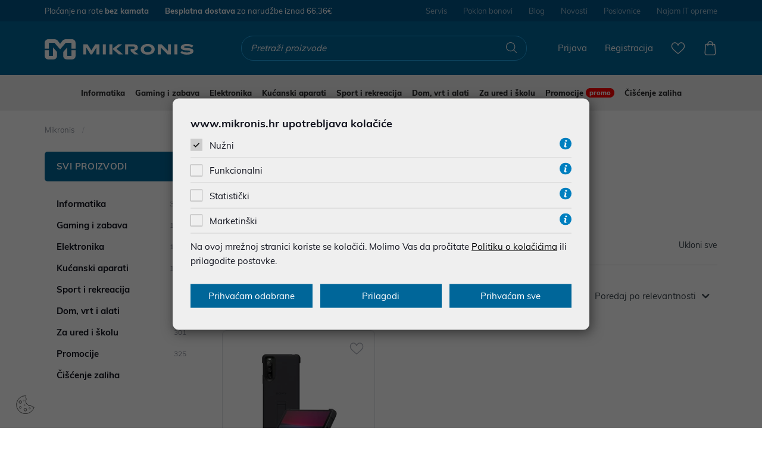

--- FILE ---
content_type: text/html; charset=utf-8
request_url: https://www.mikronis.hr/katalog/brand/mozo/
body_size: 27158
content:


<!DOCTYPE html>
<html>
<head>
    <script src="/Content/js-gd-cookie?v=G4WS-HotvA1ZnDQhhHbkNL1Fh2vyBFDT6zPFx6AZtBQ1"></script>


    <script type="text/javascript">
        (function (b, n, r, c, w, d) {
            c = "nq0Jox";
            w = b.createElement(n);
            w.async = 1;
            w.src = "//collect.bannercrowd.net/js?id=" + c;
            d = b.getElementsByTagName(n)[0];

            function x(y, z) {
                y.parentNode.insertBefore(z, y);
            }

            if (b.readyState != "loading") {
                x(d, w);
            } else if (b.addEventListener) {
                r.addEventListener("load", x(d, w));
            } else if (b.attachEvent) {
                r.attachEvent("onload", x(d, w));
            }
        })(document, "script", window);
    </script>

    <script>
         var checkIfLoaded = function (objectName) {

            return new Promise(function (resolve, reject) {
                var totalRetries = 0;
                var retryInterval = 50;
                console.log("checkIfLoaded Waiting " + objectName);
                var interval = setInterval(function () {
                    totalRetries++;
                    if (totalRetries * retryInterval > 10000) {
                        clearInterval(interval);
                        reject(new Error("Timeout loading " + objectName));
                    }

                    if (eval("typeof " + objectName) === "undefined") return;

                    clearInterval(interval);
                    console.log("checkIfLoaded Done " + objectName + " " + eval("typeof " + objectName));
                    resolve();
                }, retryInterval);

            });
        };

        checkIfLoaded("Sentry").then(function () {
            Sentry.init({
                    dsn: 'https://9784f205def74c26a164f18eaff83c63@sentry.globaldizajn.hr/18',
                    environment: 'production',
                    whitelistUrls: [/mikronis\.hr/]
                });
        })

        function checkShowMiniBasket(e) {
            checkIfLoaded("showMiniBasket").then(function () {
                Store.Basket.showMiniBasket();
            })
        }
    </script>

    <script>

        var BASE = "/";
        var fq = "https://www.mikronis.hr/";
        var IsBrandWeb = "False";

        // self-invoked wrapper for scoping the `document` variable
        !function (d) {
            if (!d.currentScript) {
                var s = d.createElement('script');
                s.src = BASE + 'js/polifil.js';
                d.head.appendChild(s);

                var p = d.createElement('script');
                p.src = BASE + 'js/picturefill.min.js';
                d.head.appendChild(s);

                document.addEventListener("DOMContentLoaded", function () {

                    var imgs = Array.from(document.querySelectorAll("img"));
                    imgs.push.apply(imgs, Array.from(document.querySelectorAll("source")));
                    imgs.forEach(function(item, index){

                        var src = item.src;
                        if (src == "" && item.getAttribute("data-src") != undefined) {
                            src =  item.getAttribute("data-src");
                        }

                        if (!/(webp;base64|\.webp.*$|simplePreset|sliderMax|slider640|slider320|katalog-view)/i.test(src)) return;

                        if (/(slider320)/i.test(src)) {
                            //ne treba nam na mobileu
                            item.setAttribute("data-src", src.replace("slider320", "sliderMax") + "-jpg");
                            return;
                        }

                        if (item.src != null && item.src != "") {
                            item.src = src + "-jpg";
                        }
                        else {
                            item.setAttribute("data-src", src + "-jpg");
                            item.src = src + "-jpg";
                        }
                    });




                });
            }
        }(document)

        var dataLayer = window.dataLayer || [];
        var dataLayerHolder = window.dataLayerHolder || [];

        function onLandingPromoClick(e, bannerId, bannerName, index, bannerlink) {
            e = e || window.event;
            e.preventDefault();

            appGA.V4_02.ga4_select_promotion_kat(bannerId, index);

            dataLayer.push({
                'event': 'promotionClick',
                'ecommerce': {
                    'promoClick': {
                        'promotions': [
                            {
                                'id': bannerId,
                                'name': bannerName,
                                'creative': "banner" + index,
                                'position': "slot" + index
                            }]
                    }
                }
                , 'eventCallback': function () {
                    //document.location = bannerlink;
                }
            });


           /* if (!window.google_tag_manager) {*/
                setTimeout(function () {
                    window.location.href = bannerlink;

                }, 350)
           /* }*/
        }


        function ecommerce_ProductClick(event, itemId, itemName, SinglePriceToPay, position, productId, url, index, listName) {
            event.preventDefault();

            appGA.V4_02.ga4_select_item(productId, index, listName);

            setTimeout(function () {
               window.location.href = url;
            }, 350)

        }

    </script>



    <script src="/Content/vuejs?v=tTkTUUrcWvJoK3gDb8gDYsoEnlMuEiGF7B8sJ8MY1rw1"></script>


<script type="application/javascript">dataLayer.push({
  "event": "ga4_view_item_list",
  "ecommerce": {
    "currency": "EUR",
    "value": 22.99,
    "items": [
      {
        "item_id": "38348",
        "item_name": "Maska za XPERIA 10 MK4 CASE XQZCBCCB.ROW crni",
        "price": 22.99,
        "currency": "EUR",
        "discount": 0.0,
        "item_category": "Elektronika",
        "item_category2": "Mobiteli i tableti",
        "item_category3": "Ostala oprema",
        "item_list_name": "",
        "item_list_id": "",
        "index": 0,
        "quantity": 1.0,
        "google_business_vertical": "retail"
      }
    ]
  }
});</script>

<script>if (!window.cj) window.cj = {}; cj.sitePage = {
  "enterpriseId": 1564523,
  "pageType": "category",
  "userId": 0,
  "referringChannel": "Direct_Navigation",
  "cartSubtotal": 0.0,
  "items": []
};</script><script>(function(a,b,c,d){a='https://www.mczbf.com/tags/330778862437/tag.js';b=document;c='script';d=b.createElement(c);d.src=a;d.type='text/java'+c;d.async=true;d.id='cjapitag';a=b.getElementsByTagName(c)[0];a.parentNode.insertBefore(d,a)})();</script>

        <!-- Google Tag Manager -->
        <script>
            (function (w, d, s, l, i) {
                w[l] = w[l] || []; w[l].push({
                    'gtm.start':
                        new Date().getTime(), event: 'gtm.js'
                }); var f = d.getElementsByTagName(s)[0],
                    j = d.createElement(s), dl = l != 'dataLayer' ? '&l=' + l : ''; j.async = true; j.src =
                        'https://www.googletagmanager.com/gtm.js?id=' + i + dl; f.parentNode.insertBefore(j, f);
            })(window, document, 'script', 'dataLayer', 'GTM-KFGHZ5');</script>
        <!-- End Google Tag Manager -->


    


    <!-- Global site tag (gtag.js) - Google Analytics -->
    
    
    <script>
        function gtag() { dataLayer.push(arguments); }
        //gtag('js', new Date());
        //gtag('config', 'UA-149259331-1');
    </script>





            <title>Katalog Mozo proizvoda - Mikronis.hr</title>

    <meta http-equiv="X-UA-Compatible" content="IE=edge">
    <meta name="description" content="Mikronis webshop donosi veliki asortiman Mozo proizvoda ✓ Besplatna dostava preko 66,36 € ✓ Plaćanje na rate bez kamata" />
    <meta name="viewport" content="width=device-width, initial-scale=1.0, maximum-scale=1.0, user-scalable=no" />


    <meta property="og:title" content="Katalog Mozo proizvoda-Mikronis.hr" />
    <meta property="og:type" content="website" />
    <meta property="og:url" content="https://www.mikronis.hr/katalog/brand/mozo/" />
    <meta property="og:description" content="Mikronis webshop donosi veliki asortiman Mozo proizvoda ✓ Besplatna dostava preko 66,36 € ✓ Plaćanje na rate bez kamata" />
        <meta property="og:image" content="https://www.mikronis.hr/_shop/files/products/23414-2965_PastedPicture_2023_02_17_1454.jpg?id=2228338?preset=product-fullsize" />

    <link rel="preload" href="/Content/fonts/Muli-Light.woff2" as="font" type="font/woff2" crossorigin>
    <link rel="preload" href="/Content/fonts/Muli-Bold.woff2" as="font" type="font/woff2" crossorigin>
    <link rel="preload" href="/Content/fonts/Muli-Regular.woff2" as="font" type="font/woff2" crossorigin>
    <link rel="preload" href="/Content/fonts/Muli-ExtraBold.woff2" as="font" type="font/woff2" crossorigin>
    <link rel="preload" href="/Content/fonts/mikronis.woff" as="font" type="font/woff" crossorigin>

    <link href="/Content/css-gd-cookie?v=LswT2NirYSmbxJkMw7GM6Ze3v7ktPKAabXzlKl6DR-41" rel="stylesheet"/>

    <link href="/Content/css?v=EzcffhP1UHqI5eSIDLsVBTPOwkNKFwKE_hUWu_zgk801" rel="stylesheet"/>



    

        <script>
            window.addEventListener('load', (event) => {
                Sentry.init({
                    dsn: 'https://9784f205def74c26a164f18eaff83c63@sentry.globaldizajn.hr/18',
                    environment: 'production'
                });
                setTimeout(function() {
                   $.getScript("//s7.addthis.com/js/300/addthis_widget.js#pubid=ra-593f9a10094ee5d4");
                }, 5000);
            });

        </script>

        <link rel="apple-touch-icon" sizes="57x57" href="/img/favicons/apple-icon-57x57.png">
        <link rel="apple-touch-icon" sizes="60x60" href="/img/favicons/apple-icon-60x60.png">
        <link rel="apple-touch-icon" sizes="72x72" href="/img/favicons/apple-icon-72x72.png">
        <link rel="apple-touch-icon" sizes="76x76" href="/img/favicons/apple-icon-76x76.png">
        <link rel="apple-touch-icon" sizes="114x114" href="/img/favicons/apple-icon-114x114.png">
        <link rel="apple-touch-icon" sizes="120x120" href="/img/favicons/apple-icon-120x120.png">
        <link rel="apple-touch-icon" sizes="144x144" href="/img/favicons/apple-icon-144x144.png">
        <link rel="apple-touch-icon" sizes="152x152" href="/img/favicons/apple-icon-152x152.png">
        <link rel="apple-touch-icon" sizes="180x180" href="/img/favicons/apple-icon-180x180.png">
        <link rel="icon" type="image/png" sizes="192x192" href="/img/favicons/android-icon-192x192.png">
        <link rel="icon" type="image/png" sizes="32x32" href="/img/favicons/favicon-32x32.png">
        <link rel="icon" type="image/png" sizes="96x96" href="/img/favicons/favicon-96x96.png">
        <link rel="icon" type="image/png" sizes="16x16" href="/img/favicons/favicon-16x16.png">
        <link rel="shortcut icon" href="/favicon.ico" type="image/x-icon" />
        <meta name="msapplication-TileColor" content="#ffffff">
        <meta name="msapplication-TileImage" content="/img/favicons/ms-icon-144x144.png">
        <meta name="theme-color" content="#ffffff">


    

    


    

            <META NAME="ROBOTS" CONTENT="INDEX, FOLLOW">



        <link rel="canonical" href="https://www.mikronis.hr/katalog/brand/mozo/" />


    <script src="https://cdn.by.wonderpush.com/sdk/1.1/wonderpush-loader.min.js" async></script>
    <script>
        window.WonderPush = window.WonderPush || [];
        WonderPush.push(["init", {
            webKey: "e010f83b8fa819716e0e0e3805d6a556148bb5903e2d21a8b6d800089ffb1418",
        }]);
    </script>

</head>

<body class="homepage " id="page_top">


            <!-- Google Tag Manager (noscript) -->
        <!-- End Google Tag Manager (noscript) -->


    <!-- Midas Pixel Code -->
    <img height="1" width="1" style="display:none" src="https://cdn.midas-network.com/MidasPixel/IndexAsync/2eeb5966-9020-43bd-83cf-30522024e890" />
    <!-- End Midas Pixel Code -->

    




        <div id="centrohr-cookie" class="centrohr-cookie" style="display:none">
            <div class="container">
                <div class="row">
                    <div class="col-sm-8">
                        <p class="centrohr-text">
                            <strong>Poštovani korisnici, od 01.10.2020. Centro.HR web-shop pripaja se tvrtci Mikronis d.o.o.</strong><br>
Sva prava i obaveze kao i jamstveni uvjete na uređaje kupljene u Centro.HR web-shopa preuzima tvrtka Mikronis d.o.o.
                        </p>
                    </div>
                    <div class="col-sm-2 col-sm-offset-2">
                        <button type="button" class="btn btn-dark small-btn" id="centrohr-cookie-confirmbtn"> Zatvori</button>
                    </div>
                </div>
            </div>
        </div>

    <div class="dark-overlay"></div>

    <header id="header">

        





        <div class="top-strip">
            <div class="container">
                

        <ul class="ts-mobmenu">
                <li><a href="/web/nacini-dostave/50/">Besplatna dostava</a></li>
                <li><a href="/web/kontaktirajte-nas/52/">Kontakt</a></li>
                <li><a href="/web/blog/69/">Blog</a></li>
            
        </ul>
        <ul class="ts-leftmenu">
                <li><a href="/web/nacini-placanja/49/">Plaćanje na rate <strong>bez kamata</strong></a></li>
                <li><a href="/web/nacini-dostave/50/"><strong>Besplatna dostava</strong><span> za narudžbe iznad&nbsp;</span>66,36&euro;</a></li>
            
        </ul>
        <ul class="ts-rightmenu">
            
                <li><a href="/web/servis/48/">Servis</a></li>
                <li><a href="/katalog/poklon-bonovi/">Poklon bonovi</a></li>
                <li><a href="/web/blog/69/">Blog</a></li>
                <li><a href="https://www.mikronis.hr/Novosti">Novosti</a></li>
                <li><a href="/web/poslovnice/60/">Poslovnice</a></li>
                <li><a href="/web/najam-it-opreme/373/">Najam IT opreme</a></li>
            
        </ul>

            </div>
        </div>

        <div class="container clearfix logo-container">

                <a href="/" class="logo"><img src="/img/mikronis-logo-invert.svg" alt="Mikronis" class="img-responsive" width="250" height="45" loading="lazy" /></a>


            <ul class="header-menu">
                <li class="tablet-visible mobile-menu-trigger"><a href=""><span class="icon-menu"></span></a></li>
                <li>
                    <a href="javascript:void(0);" onclick="checkShowMiniBasket(event)">
                        <span class="icon-bag"></span>
                        <i style="display:none" id="articleNum">0</i>
                    </a>
                </li>
                <li>
                    <a href="/ListaZelja">
                        <span class="icon-heart-line"></span>
                        <i style="display:none" id="favoritesNum">0</i>
                    </a>
                </li>
                <li class="hm-search" >
                    <span class="icon-search"></span>
                </li>
                    <li class="desktop-visible"><a href="/PodaciRegistracija">Registracija</a></li>
                    <li class="desktop-visible"><a href="/Prijava">Prijava</a></li>
            </ul>
            <div class="search-wrap">
                <div class="search" id="vue-search">
                    <form id="katalogSearch" method="GET" action="/katalog">
                        <ul>
                            <li class="search-field"><input type="text" name="query" @keyup="doSearch($event)" value="" placeholder="Pretraži proizvode" autocomplete="off" id="searchinp" /></li>
                            <li class="search-btn"><a href="javascript:void(0)" @click="submit"><span class="icon-search" id="searchbtn"></span></a></li>
                        </ul>


                            <div class="suggest-box" v-if="showFlyout" style="display:none">
                                <div class="results">
                                    <div class="collection">
                                        <div v-if="!isMobile" class="collection-title brand">Brand</div>

                                        <ul v-if="!isMobile" class="reset brand-list">
                                            <li v-for="brand in brands">
                                                <a :href="RootUrl + 'katalog/brand/' + brand.UrlName + '?query=' + querystring">{{brand.Name}}</a>
                                            </li>
                                        </ul>

                                        <div class="collection-title kategorija">Kategorija<span class="icon-close" @click="showFlyout = false"></span></div>

                                        <ul class="reset kategorija-list">
                                            
                                            <li v-for="group in groups"><a :href="getGroupPath(group) + '?query=' + querystring">{{group.Name}} </a></li>
                                        </ul>

                                    </div><!-- end results -->


                                    <div class="product-list-small">
                                        <div class="collection-title proizvodi">Proizvodi</div>
                                        <div v-for="product in listOfSearchedProducts" class="item">
                                            <a :href="product.GenerateUrl" class="spc">
                                                <span class="img">
                                                    <img width="50" :alt="product.Name" :src="product.MainImageUrl" class="img-responsive" />
                                                </span>
                                                <span class="spc-info">
                                                    <span class="name">{{product.Name}}</span>
                                                    <span class="grupa-opis" v-if="product.groups.length > 0">{{product.groups[0].Name}}</span>
                                                </span>
                                                <!-- za prikaz grupa kao opis-->
                                            </a>
                                        </div>
                                    </div><!-- end product list small -->
                                </div><!-- end results -->

                                <div class="buttons"><input type="submit" class="btn btn-secondary" :value="'Prikaži sve rezultate'" /></div>
                            </div><!-- end suggest box -->
                    </form>
                </div>
            </div>
        </div>

        <div class="dark-main-nav-overlay"></div>

        <div class="header-nav clearfix">
            <nav class="main-nav-wrapper" id="navbar">
                <div class="main-nav-mobile-heading clearfix">
                    <a href="javascript:void(0)" class="logo">
                        <img src="/img/mikronis-logo-invert.svg" width="120" height="16" alt="Mikronis" class="img-responsive" loading="lazy" />
                    </a>
                    <a href="javascript:void(0)" class="close-main-nav">
                        <svg version="1.1" xmlns="http://www.w3.org/2000/svg" viewBox="0 0 20 20" xml:space="preserve" width="20" height="20"><path d="M19.7 18l-8-8 8-8c.2-.2.3-.5.3-.8s-.1-.6-.3-.8c-.3-.3-.6-.4-.9-.4-.3 0-.6.1-.8.3l-8 8-8-8C1.8.1 1.5 0 1.2 0S.6.1.3.4c-.5.5-.5 1.2 0 1.7l8 8-8 8c-.2.1-.3.4-.3.7 0 .3.1.6.3.8.3.3.6.4.9.4.3 0 .6-.1.8-.3l8-8 8 8c.2.2.5.4.8.4.3 0 .6-.1.8-.3.2-.2.3-.5.3-.8.1-.5 0-.8-.2-1z" /></svg>
                    </a>
                </div>
                <div class="container">
                    

<div class="main-nav" id="main_nav">
    <ul>
                <li class="top-cat">

                    <a href="/katalog/informatika/">Informatika </a>

                        <ul class="sub-nav clearfix  selector_menu_id_1">
                            <li class="all-items"><a href="/katalog/informatika/">Prikaži sve</a></li>

                            <li>
                                <a href="/katalog/informatika/laptopi/" class="group-cat">Laptopi </a>
                            

                                    <ul>
                                        <li class="all-items"><a href="/katalog/informatika/laptopi/">Prikaži sve</a></li>

                                        <li>
                                            <a href="/katalog/informatika/laptopi/hp-laptopi/" class=''>HP laptopi </a>


                                        </li>
                                        <li>
                                            <a href="/katalog/informatika/laptopi/lenovo-laptopi/" class=''>Lenovo laptopi </a>


                                        </li>
                                        <li>
                                            <a href="/katalog/informatika/laptopi/acer-laptopi/" class=''>Acer laptopi </a>


                                        </li>
                                        <li>
                                            <a href="/katalog/informatika/laptopi/dell-laptopi/" class=''>Dell laptopi </a>


                                        </li>
                                        <li>
                                            <a href="/katalog/informatika/laptopi/microsoft-laptopi/" class=''>Microsoft laptopi </a>


                                        </li>
                                        <li>
                                            <a href="/katalog/informatika/laptopi/asus-laptopi/" class=''>Asus laptopi </a>


                                        </li>
                                        <li>
                                            <a href="/katalog/informatika/laptopi/gigabyte-laptopi/" class=''>Gigabyte laptopi </a>


                                        </li>
                                        <li>
                                            <a href="/katalog/informatika/laptopi/apple-laptopi/" class=''>Apple laptopi </a>


                                        </li>
                                    </ul>
                            </li>
                            <li>
                                <a href="/katalog/informatika/dodaci-za-laptope/" class="group-cat">Dodaci za laptope </a>
                            

                                    <ul>
                                        <li class="all-items"><a href="/katalog/informatika/dodaci-za-laptope/">Prikaži sve</a></li>

                                        <li>
                                            <a href="/katalog/informatika/dodaci-za-laptope/torbe-i-ruksaci-za-laptope/" class=''>Torbe i ruksaci za laptope </a>


                                        </li>
                                        <li>
                                            <a href="/katalog/informatika/dodaci-za-laptope/punjaci-za-laptope/" class=''>Punjači za laptope </a>


                                        </li>
                                        <li>
                                            <a href="/katalog/informatika/dodaci-za-laptope/docking-stationi-i-portreplicatori/" class=''>Docking stationi i portreplicatori </a>


                                        </li>
                                        <li>
                                            <a href="/katalog/informatika/dodaci-za-laptope/baterije-za-laptope/" class=''>Baterije za laptope </a>


                                        </li>
                                        <li>
                                            <a href="/katalog/informatika/dodaci-za-laptope/sredstva-za-ciscenje/" class=''>Sredstva za čišćenje </a>


                                        </li>
                                        <li>
                                            <a href="/katalog/informatika/dodaci-za-laptope/stalci-za-laptope/" class=''>Stalci za laptope </a>


                                        </li>
                                        <li>
                                            <a href="/katalog/informatika/pohrana-podataka/eksterni-cd-dvd-uredjaji/" class=''>Eksterni CD/DVD uređaji </a>


                                        </li>
                                        <li>
                                            <a href="/katalog/informatika/pohrana-podataka/eksterni-hdd-uredjaji/" class=''>Eksterni HDD uređaji
 </a>


                                        </li>
                                        <li>
                                            <a href="/katalog/informatika/racunalna-periferija/misevi-i-podloge/" class=''>Miševi i podloge
 </a>


                                        </li>
                                        <li>
                                            <a href="/katalog/informatika/komponente/memorije-za-racunala/memorije-za-prijenosnike/" class=''>Memorije za laptope </a>


                                        </li>
                                        <li>
                                            <a href="/katalog/informatika/dodaci-za-laptope/dodatna-jamstva-i-care-pack/" class=''>Dodatna jamstva i Care pack </a>


                                        </li>
                                    </ul>
                            </li>
                            <li>
                                <a href="/katalog/informatika/stolna-racunala/" class="group-cat">Stolna računala </a>
                            

                                    <ul>
                                        <li class="all-items"><a href="/katalog/informatika/stolna-racunala/">Prikaži sve</a></li>

                                        <li>
                                            <a href="/katalog/informatika/stolna-racunala/apple-stolna-racunala/" class=''>Apple računala </a>


                                        </li>
                                        <li>
                                            <a href="/katalog/informatika/stolna-racunala/nuc-stolna-racunala/" class=''>NUC računala </a>


                                        </li>
                                        <li>
                                            <a href="/katalog/informatika/stolna-racunala/avenio-stolna-racunala/" class=''>Avenio računala </a>


                                        </li>
                                        <li>
                                            <a href="/katalog/informatika/stolna-racunala/hp-stolna-racunala/" class=''>HP računala </a>


                                        </li>
                                        <li>
                                            <a href="/katalog/informatika/stolna-racunala/lenovo-stolna-racunala/" class=''>Lenovo računala </a>


                                        </li>
                                        <li>
                                            <a href="/katalog/informatika/stolna-racunala/asus-stolna-racunala/" class=''>Asus stolna računala </a>


                                        </li>
                                    </ul>
                            </li>
                            <li>
                                <a href="/katalog/informatika/softver/" class="group-cat">Softver
 </a>
                            

                                    <ul>
                                        <li class="all-items"><a href="/katalog/informatika/softver/">Prikaži sve</a></li>

                                        <li>
                                            <a href="/katalog/informatika/softver/microsoft-windows-softver/" class=''>Microsoft Windows softver </a>


                                        </li>
                                        <li>
                                            <a href="/katalog/informatika/softver/microsoft-office-paketi/" class=''>Microsoft Office paketi </a>


                                        </li>
                                        <li>
                                            <a href="/katalog/informatika/softver/antivirusni-programi/" class=''>Antivirusni programi </a>


                                        </li>
                                        <li>
                                            <a href="/katalog/informatika/softver/graficka-i-video-obrada/" class=''>Grafička i video obrada
 </a>


                                        </li>
                                        <li>
                                            <a href="/web/pokreni-svoj-lafms/36636/" class=''>LaFMS digitalno upravljanje dokumentima i procesima <span class='tag_novo'> novo </span></a>


                                        </li>
                                    </ul>
                            </li>
                            <li>
                                <a href="/katalog/informatika/racunalna-periferija/" class="group-cat">Računalna periferija </a>
                            

                                    <ul>
                                        <li class="all-items"><a href="/katalog/informatika/racunalna-periferija/">Prikaži sve</a></li>

                                        <li>
                                            <a href="/katalog/informatika/racunalna-periferija/monitori-za-racunala/" class=''>Monitori za računala </a>


                                        </li>
                                        <li>
                                            <a href="/katalog/informatika/racunalna-periferija/tipkovnice/" class=''>Tipkovnice </a>


                                        </li>
                                        <li>
                                            <a href="/katalog/informatika/racunalna-periferija/misevi-i-podloge/" class=''>Miševi i podloge </a>


                                        </li>
                                        <li>
                                            <a href="/katalog/informatika/racunalna-periferija/slusalice-i-mikrofoni/" class=''>Slušalice i mikrofoni </a>


                                        </li>
                                        <li>
                                            <a href="/katalog/informatika/racunalna-periferija/zvucnici/" class=''>Zvučnici </a>


                                        </li>
                                        <li>
                                            <a href="/katalog/informatika/racunalna-periferija/web-kamere/" class=''>Web kamere </a>


                                        </li>
                                        <li>
                                            <a href="/katalog/informatika/racunalna-periferija/graficki-tableti/" class=''>Grafički tableti </a>


                                        </li>
                                        <li>
                                            <a href="/katalog/informatika/racunalna-periferija/kabeli-i-adapteri/" class='next'>Kabeli i adapteri </a>

                                                <ul class="level4">
                                                    <li class="all-items"><a href="/katalog/informatika/racunalna-periferija/kabeli-i-adapteri/">Prikaži sve</a></li>

                                                        <li>
                                                            <a href="/katalog/informatika/racunalna-periferija/kabeli-i-adapteri/kablovi/">Kabeli </a>
                                                        </li>
                                                        <li>
                                                            <a href="/katalog/informatika/racunalna-periferija/kabeli-i-adapteri/adapteri/">Adapteri
 </a>
                                                        </li>
                                                        <li>
                                                            <a href="/katalog/informatika/racunalna-periferija/kabeli-i-adapteri/usb-hub/">USB hub </a>
                                                        </li>
                                                        <li>
                                                            <a href="/katalog/informatika/racunalna-periferija/kabeli-i-adapteri/citaci-kartica/">Čitači kartica </a>
                                                        </li>
                                                </ul>

                                        </li>
                                    </ul>
                            </li>
                            <li>
                                <a href="/katalog/informatika/komponente/" class="group-cat">Komponente
 </a>
                            

                                    <ul>
                                        <li class="all-items"><a href="/katalog/informatika/komponente/">Prikaži sve</a></li>

                                        <li>
                                            <a href="/katalog/informatika/komponente/hdd-i-ssd/" class='next'>HDD i SSD </a>

                                                <ul class="level4">
                                                    <li class="all-items"><a href="/katalog/informatika/komponente/hdd-i-ssd/">Prikaži sve</a></li>

                                                        <li>
                                                            <a href="/katalog/informatika/komponente/hdd-i-ssd/hdd/">HDD </a>
                                                        </li>
                                                        <li>
                                                            <a href="/katalog/informatika/komponente/hdd-i-ssd/ssd/">SSD </a>
                                                        </li>
                                                </ul>

                                        </li>
                                        <li>
                                            <a href="/katalog/informatika/komponente/memorije-za-racunala/" class='next'>Memorije za računala </a>

                                                <ul class="level4">
                                                    <li class="all-items"><a href="/katalog/informatika/komponente/memorije-za-racunala/">Prikaži sve</a></li>

                                                        <li>
                                                            <a href="/katalog/informatika/komponente/memorije-za-racunala/memorije-za-stolna-racunala/">Memorije za PC </a>
                                                        </li>
                                                        <li>
                                                            <a href="/katalog/informatika/komponente/memorije-za-racunala/memorije-za-prijenosnike/">Memorije za laptope </a>
                                                        </li>
                                                </ul>

                                        </li>
                                        <li>
                                            <a href="/katalog/informatika/komponente/graficke-kartice/" class=''>Grafičke kartice </a>


                                        </li>
                                        <li>
                                            <a href="/katalog/informatika/komponente/kucista-za-stolna-racunala/" class=''>Kućišta za stolna računala </a>


                                        </li>
                                        <li>
                                            <a href="/katalog/informatika/komponente/maticne-ploce/" class=''>Matične ploče </a>


                                        </li>
                                        <li>
                                            <a href="/katalog/informatika/komponente/procesori/" class=''>Procesori </a>


                                        </li>
                                        <li>
                                            <a href="/katalog/informatika/komponente/napajanja-za-racunala/" class=''>Napajanja za računala </a>


                                        </li>
                                        <li>
                                            <a href="/katalog/informatika/komponente/hladnjaci-za-racunala/" class=''>Hladnjaci za računala </a>


                                        </li>
                                        <li>
                                            <a href="/katalog/informatika/komponente/interni-cd-dvd-uredjaji/" class=''>Interni CD/DVD uređaji </a>


                                        </li>
                                        <li>
                                            <a href="/katalog/informatika/komponente/kontroleri-za-racunala/" class=''>Kontroleri za računala </a>


                                        </li>
                                    </ul>
                            </li>
                            <li>
                                <a href="/katalog/informatika/mrezna-oprema/" class="group-cat">Mrežna oprema
 </a>
                            

                                    <ul>
                                        <li class="all-items"><a href="/katalog/informatika/mrezna-oprema/">Prikaži sve</a></li>

                                        <li>
                                            <a href="/katalog/informatika/mrezna-oprema/nas-mrezni-diskovi/" class=''>NAS mrežni diskovi </a>


                                        </li>
                                        <li>
                                            <a href="/katalog/informatika/mrezna-oprema/usb-wireles-adapter/" class=''>USB Wireles adapter </a>


                                        </li>
                                        <li>
                                            <a href="/katalog/informatika/mrezna-oprema/mrezne-kartice/" class=''>Mrežne kartice </a>


                                        </li>
                                        <li>
                                            <a href="/katalog/informatika/mrezna-oprema/router/" class=''>Router </a>


                                        </li>
                                        <li>
                                            <a href="/katalog/informatika/mrezna-oprema/switch/" class=''>Switch </a>


                                        </li>
                                        <li>
                                            <a href="/katalog/informatika/mrezna-oprema/antene/" class=''>Antene </a>


                                        </li>
                                        <li>
                                            <a href="/katalog/informatika/mrezna-oprema/ups-besprekidna-napajanja/" class=''>UPS besprekidna napajanja </a>


                                        </li>
                                        <li>
                                            <a href="/katalog/informatika/mrezna-oprema/utp-kablovi/" class=''>UTP kablovi </a>


                                        </li>
                                        <li>
                                            <a href="/katalog/informatika/mrezna-oprema/pristupne-tocke/" class=''>Pristupne točke </a>


                                        </li>
                                        <li>
                                            <a href="/katalog/informatika/mrezna-oprema/pojacivaci-signala/" class=''>Pojačivači signala </a>


                                        </li>
                                        <li>
                                            <a href="/katalog/informatika/mrezna-oprema/powerline-adapteri/" class=''>Powerline adapteri </a>


                                        </li>
                                        <li>
                                            <a href="/katalog/informatika/mrezna-oprema/ostala-mrezna-oprema/" class=''>Ostala mrežna oprema </a>


                                        </li>
                                    </ul>
                            </li>
                            <li>
                                <a href="/katalog/informatika/pisaci-i-skeneri/" class="group-cat">Pisači i skeneri </a>
                            

                                    <ul>
                                        <li class="all-items"><a href="/katalog/informatika/pisaci-i-skeneri/">Prikaži sve</a></li>

                                        <li>
                                            <a href="/katalog/informatika/pisaci-i-skeneri/pisaci/" class=''>Pisači </a>


                                        </li>
                                        <li>
                                            <a href="/katalog/informatika/pisaci-i-skeneri/multifunkcijski-uredjaji/" class=''>Multifunkcijski uređaji </a>


                                        </li>
                                        <li>
                                            <a href="/katalog/informatika/pisaci-i-skeneri/skeneri/" class=''>Skeneri </a>


                                        </li>
                                        <li>
                                            <a href="/katalog/informatika/pisaci-i-skeneri/tinte-i-toneri/" class='next'>Tinte i Toneri
 </a>

                                                <ul class="level4">
                                                    <li class="all-items"><a href="/katalog/informatika/pisaci-i-skeneri/tinte-i-toneri/">Prikaži sve</a></li>

                                                        <li>
                                                            <a href="/katalog/informatika/pisaci-i-skeneri/tinte-i-toneri/tinte-originalne/">Tinte originalne </a>
                                                        </li>
                                                        <li>
                                                            <a href="/katalog/informatika/pisaci-i-skeneri/tinte-i-toneri/tinte-zamjenske/">Tinte zamjenske </a>
                                                        </li>
                                                        <li>
                                                            <a href="/katalog/informatika/pisaci-i-skeneri/tinte-i-toneri/toneri-original/">Toneri original </a>
                                                        </li>
                                                        <li>
                                                            <a href="/katalog/informatika/pisaci-i-skeneri/tinte-i-toneri/toneri-zamjenski/">Toneri zamjenski </a>
                                                        </li>
                                                </ul>

                                        </li>
                                        <li>
                                            <a href="/katalog/informatika/pisaci-i-skeneri/oprema-za-printere-i-potrosni-materijal/" class=''>Oprema za printere i potrošni materijal </a>


                                        </li>
                                        <li>
                                            <a href="/katalog/informatika/pisaci-i-skeneri/ploteri/" class=''>Ploteri </a>


                                        </li>
                                    </ul>
                            </li>
                            <li>
                                <a href="/katalog/informatika/pohrana-podataka/" class="group-cat">Pohrana podataka
 </a>
                            

                                    <ul>
                                        <li class="all-items"><a href="/katalog/informatika/pohrana-podataka/">Prikaži sve</a></li>

                                        <li>
                                            <a href="/katalog/informatika/pohrana-podataka/eksterni-hdd-uredjaji/" class=''>Eksterni HDD uređaji </a>


                                        </li>
                                        <li>
                                            <a href="/katalog/informatika/pohrana-podataka/usb-flash-memorija/" class=''>USB flash memorija </a>


                                        </li>
                                        <li>
                                            <a href="/katalog/informatika/pohrana-podataka/memorijske-kartice/" class=''>Memorijske kartice </a>


                                        </li>
                                        <li>
                                            <a href="/katalog/informatika/pohrana-podataka/eksterni-cd-dvd-uredjaji/" class=''>Eksterni CD/DVD uređaji
 </a>


                                        </li>
                                        <li>
                                            <a href="/katalog/informatika/pohrana-podataka/cd-dvd-mediji/" class=''>CD/DVD mediji </a>


                                        </li>
                                        <li>
                                            <a href="/katalog/informatika/pohrana-podataka/hdd-kucista-i-dock-station/" class=''>HDD kućišta i dock station </a>


                                        </li>
                                    </ul>
                            </li>
                            <li>
                                <a href="/katalog/informatika/serveri-i-poslovna-oprema/" class="group-cat">Serveri i poslovna oprema </a>
                            

                                    <ul>
                                        <li class="all-items"><a href="/katalog/informatika/serveri-i-poslovna-oprema/">Prikaži sve</a></li>

                                        <li>
                                            <a href="/katalog/informatika/serveri-i-poslovna-oprema/serveri/" class=''>Serveri </a>


                                        </li>
                                        <li>
                                            <a href="/katalog/informatika/serveri-i-poslovna-oprema/radne-stanice/" class=''>Radne stanice
 </a>


                                        </li>
                                        <li>
                                            <a href="/katalog/informatika/serveri-i-poslovna-oprema/pos/" class=''>POS </a>


                                        </li>
                                    </ul>
                            </li>
                        </ul>
                </li>
                <li class="top-cat">

                    <a href="/katalog/gaming-i-zabava/">Gaming i zabava </a>

                        <ul class="sub-nav clearfix  selector_menu_id_87">
                            <li class="all-items"><a href="/katalog/gaming-i-zabava/">Prikaži sve</a></li>

                            <li>
                                <a href="/katalog/gaming-i-zabava/gaming-i-oprema/" class="group-cat">Gaming i oprema </a>
                            

                                    <ul>
                                        <li class="all-items"><a href="/katalog/gaming-i-zabava/gaming-i-oprema/">Prikaži sve</a></li>

                                        <li>
                                            <a href="/katalog/gaming-i-zabava/gaming-i-oprema/playstation-bonovi/" class=''>Playstation bonovi <span class='tag_novo'> novo </span></a>


                                        </li>
                                        <li>
                                            <a href="/katalog/gaming-i-zabava/gaming-i-oprema/igrace-konzole/" class=''>Igraće konzole
 </a>


                                        </li>
                                        <li>
                                            <a href="/katalog/gaming-i-zabava/gaming-i-oprema/igre/" class='next'>Igre
 </a>

                                                <ul class="level4">
                                                    <li class="all-items"><a href="/katalog/gaming-i-zabava/gaming-i-oprema/igre/">Prikaži sve</a></li>

                                                        <li>
                                                            <a href="/katalog/gaming-i-zabava/gaming-i-oprema/igre/igre-za-igrace-konzole/">Igre za igraće konzole </a>
                                                        </li>
                                                        <li>
                                                            <a href="/katalog/gaming-i-zabava/gaming-i-oprema/igre/igre-za-pc/">Igre za PC </a>
                                                        </li>
                                                </ul>

                                        </li>
                                        <li>
                                            <a href="/katalog/gaming-i-zabava/gaming-i-oprema/gaming-oprema/" class=''>Gaming oprema
 </a>


                                        </li>
                                        <li>
                                            <a href="/katalog/gaming-i-zabava/gaming-i-oprema/gaming-stolci-i-namjestaj/" class=''>Gaming stolci i namještaj </a>


                                        </li>
                                    </ul>
                            </li>
                            <li>
                                <a href="/katalog/gaming-i-zabava/gaming-periferija/" class="group-cat">Gaming periferija </a>
                            

                                    <ul>
                                        <li class="all-items"><a href="/katalog/gaming-i-zabava/gaming-periferija/">Prikaži sve</a></li>

                                        <li>
                                            <a href="/katalog/gaming-i-zabava/gaming-periferija/gamepad-i-joystick/" class=''>Gamepad i joystick </a>


                                        </li>
                                        <li>
                                            <a href="/katalog/informatika/racunalna-periferija/misevi-i-podloge/?at=Gaming__D" class=''>Gaming miš </a>


                                        </li>
                                        <li>
                                            <a href="/katalog/informatika/racunalna-periferija/slusalice-i-mikrofoni/?at=Gaming__D" class=''>Gaming slušalice </a>


                                        </li>
                                        <li>
                                            <a href="/katalog/informatika/racunalna-periferija/tipkovnice/?at=Gaming__D" class=''>Gaming tipkovnica </a>


                                        </li>
                                        <li>
                                            <a href="/katalog/gaming-i-zabava/gaming-periferija/vr-naocale/" class=''>VR naočale </a>


                                        </li>
                                    </ul>
                            </li>
                            <li>
                                <a href="/katalog/gaming-i-zabava/gaming-merch/" class="group-cat">Gaming merch </a>
                            

                                    <ul>
                                        <li class="all-items"><a href="/katalog/gaming-i-zabava/gaming-merch/">Prikaži sve</a></li>

                                        <li>
                                            <a href="/katalog/gaming-i-zabava/gaming-merch/gaming-figure/" class=''>Gaming figure </a>


                                        </li>
                                        <li>
                                            <a href="/katalog/gaming-i-zabava/gaming-merch/gaming-majice/" class=''>Gaming majice </a>


                                        </li>
                                        <li>
                                            <a href="/katalog/gaming-i-zabava/gaming-merch/gaming-kape/" class=''>Gaming kape </a>


                                        </li>
                                        <li>
                                            <a href="/katalog/gaming-i-zabava/gaming-merch/gaming-salice-i-case/" class=''>Gaming šalice i čaše </a>


                                        </li>
                                        <li>
                                            <a href="/katalog/gaming-i-zabava/gaming-merch/gaming-privjesci-i-narukvice/" class=''>Gaming privjesci i narukvice </a>


                                        </li>
                                        <li>
                                            <a href="/katalog/gaming-i-zabava/gaming-merch/gaming-ruksaci-i-torbe/" class=''>Gaming ruksaci i torbe </a>


                                        </li>
                                        <li>
                                            <a href="/katalog/gaming-i-zabava/gaming-merch/gaming-novcanici/" class=''>Gaming novčanici </a>


                                        </li>
                                        <li>
                                            <a href="/katalog/gaming-i-zabava/gaming-merch/gaming-posteri-i-dekoracije/" class=''>Gaming posteri i dekoracije </a>


                                        </li>
                                        <li>
                                            <a href="/katalog/gaming-i-zabava/gaming-merch/ostali-gaming-modni-dodaci/" class=''>Ostali gaming modni dodaci </a>


                                        </li>
                                        <li>
                                            <a href="/katalog/gaming-i-zabava/gaming-merch/ostali-gaming-pribor/" class=''>Ostali gaming pribor </a>


                                        </li>
                                    </ul>
                            </li>
                            <li>
                                <a href="/katalog/gaming-i-zabava/dronovi-i-roboti/" class="group-cat">Dronovi i roboti </a>
                            

                                    <ul>
                                        <li class="all-items"><a href="/katalog/gaming-i-zabava/dronovi-i-roboti/">Prikaži sve</a></li>

                                        <li>
                                            <a href="/katalog/gaming-i-zabava/dronovi-i-roboti/dronovi/" class=''>Dronovi </a>


                                        </li>
                                    </ul>
                            </li>
                            <li>
                                <a href="/katalog/gaming-i-zabava/drustvene-igre-i-igracke/" class="group-cat">Društvene igre i igračke </a>
                            

                                    <ul>
                                        <li class="all-items"><a href="/katalog/gaming-i-zabava/drustvene-igre-i-igracke/">Prikaži sve</a></li>

                                        <li>
                                            <a href="/katalog/gaming-i-zabava/drustvene-igre-i-igracke/drustvene-igre/" class=''>Društvene Igre
 </a>


                                        </li>
                                        <li>
                                            <a href="/katalog/gaming-i-zabava/drustvene-igre-i-igracke/igracke-za-djecu/" class=''>Igračke za djecu </a>


                                        </li>
                                    </ul>
                            </li>
                        </ul>
                </li>
                <li class="top-cat">

                    <a href="/katalog/elektronika/">Elektronika </a>

                        <ul class="sub-nav clearfix  selector_menu_id_98">
                            <li class="all-items"><a href="/katalog/elektronika/">Prikaži sve</a></li>

                            <li>
                                <a href="/katalog/elektronika/mobiteli-i-tableti/" class="group-cat">Mobiteli i tableti </a>
                            

                                    <ul>
                                        <li class="all-items"><a href="/katalog/elektronika/mobiteli-i-tableti/">Prikaži sve</a></li>

                                        <li>
                                            <a href="/katalog/elektronika/mobiteli-i-tableti/mobiteli/" class=''>Mobiteli <span class='tag_promo'> promo </span></a>


                                        </li>
                                        <li>
                                            <a href="/katalog/elektronika/mobiteli-i-tableti/tableti/" class=''>Tableti
 </a>


                                        </li>
                                        <li>
                                            <a href="/katalog/elektronika/mobiteli-i-tableti/citaci-e-knjiga/" class=''>Čitači E-knjiga </a>


                                        </li>
                                        <li>
                                            <a href="/katalog/elektronika/mobiteli-i-tableti/maske-i-torbice/" class=''>Maske i torbice </a>


                                        </li>
                                        <li>
                                            <a href="/katalog/elektronika/mobiteli-i-tableti/powerbank/" class=''>Powerbank </a>


                                        </li>
                                        <li>
                                            <a href="/katalog/elektronika/mobiteli-i-tableti/punjaci/" class=''>Punjači </a>


                                        </li>
                                        <li>
                                            <a href="/katalog/elektronika/mobiteli-i-tableti/ostala-oprema/" class=''>Ostala oprema </a>


                                        </li>
                                    </ul>
                            </li>
                            <li>
                                <a href="/katalog/elektronika/tv-uredjaji-i-oprema/" class="group-cat">TV uređaji i oprema </a>
                            

                                    <ul>
                                        <li class="all-items"><a href="/katalog/elektronika/tv-uredjaji-i-oprema/">Prikaži sve</a></li>

                                        <li>
                                            <a href="/katalog/elektronika/tv-uredjaji-i-oprema/televizori/" class=''>Televizori </a>


                                        </li>
                                        <li>
                                            <a href="/katalog/elektronika/tv-uredjaji-i-oprema/media-playeri/" class=''>Media playeri </a>


                                        </li>
                                        <li>
                                            <a href="/katalog/elektronika/tv-uredjaji-i-oprema/soundbar/" class=''>Soundbar </a>


                                        </li>
                                        <li>
                                            <a href="/katalog/elektronika/tv-uredjaji-i-oprema/dvb-t-prijemnici/" class=''>DVB-T prijemnici </a>


                                        </li>
                                        <li>
                                            <a href="/katalog/elektronika/tv-uredjaji-i-oprema/tv-nosaci-/" class=''>TV nosači  </a>


                                        </li>
                                        <li>
                                            <a href="/katalog/elektronika/tv-uredjaji-i-oprema/tv-oprema/" class=''>TV oprema </a>


                                        </li>
                                    </ul>
                            </li>
                            <li>
                                <a href="/katalog/elektronika/audio-video-uredjaji/" class="group-cat">Audio-Video uređaji </a>
                            

                                    <ul>
                                        <li class="all-items"><a href="/katalog/elektronika/audio-video-uredjaji/">Prikaži sve</a></li>

                                        <li>
                                            <a href="/katalog/elektronika/audio-video-uredjaji/audio-kabeli/" class=''>Audio kabeli </a>


                                        </li>
                                        <li>
                                            <a href="/katalog/elektronika/audio-video-uredjaji/glazbene-linije/" class=''>Glazbene linije </a>


                                        </li>
                                        <li>
                                            <a href="/katalog/elektronika/audio-video-uredjaji/prijenosni-audio-uredjaji/" class=''>Prijenosni audio uređaji </a>


                                        </li>
                                        <li>
                                            <a href="/katalog/elektronika/audio-video-uredjaji/radio-uredjaji/" class=''>Radio uređaji </a>


                                        </li>
                                        <li>
                                            <a href="/katalog/informatika/racunalna-periferija/slusalice-i-mikrofoni/" class=''>Slušalice i mikrofoni </a>


                                        </li>
                                        <li>
                                            <a href="/katalog/elektronika/audio-video-uredjaji/telefoni/" class=''>Telefoni </a>


                                        </li>
                                        <li>
                                            <a href="/katalog/elektronika/audio-video-uredjaji/prijenosni-zvucnici/" class=''>Prijenosni zvučnici </a>


                                        </li>
                                        <li>
                                            <a href="/katalog/elektronika/audio-video-uredjaji/video-kabeli/" class=''>Video kabeli </a>


                                        </li>
                                    </ul>
                            </li>
                            <li>
                                <a href="/katalog/elektronika/projektori-i-oprema/" class="group-cat">Projektori i oprema </a>
                            

                                    <ul>
                                        <li class="all-items"><a href="/katalog/elektronika/projektori-i-oprema/">Prikaži sve</a></li>

                                        <li>
                                            <a href="/katalog/elektronika/projektori-i-oprema/projektori/" class=''>Projektori </a>


                                        </li>
                                        <li>
                                            <a href="/katalog/elektronika/projektori-i-oprema/projektori-oprema/" class=''>Projektori oprema </a>


                                        </li>
                                        <li>
                                            <a href="/katalog/elektronika/projektori-i-oprema/platna/" class=''>Platna </a>


                                        </li>
                                    </ul>
                            </li>
                            <li>
                                <a href="/katalog/elektronika/fotoaparati-i-kamere/" class="group-cat">Fotoaparati i kamere </a>
                            

                                    <ul>
                                        <li class="all-items"><a href="/katalog/elektronika/fotoaparati-i-kamere/">Prikaži sve</a></li>

                                        <li>
                                            <a href="/katalog/elektronika/fotoaparati-i-kamere/digitalni-fotoaparati/" class=''>Digitalni fotoaparati </a>


                                        </li>
                                        <li>
                                            <a href="/katalog/elektronika/fotoaparati-i-kamere/digitalni-fotoaparati-oprema/" class=''>Digitalni fotoaparati oprema </a>


                                        </li>
                                        <li>
                                            <a href="/katalog/elektronika/fotoaparati-i-kamere/digitalne-kamere/" class=''>Digitalne kamere </a>


                                        </li>
                                    </ul>
                            </li>
                            <li>
                                <a href="/katalog/elektronika/mjerni-uredjaji/" class="group-cat">Mjerni uređaji </a>
                            

                                    <ul>
                                        <li class="all-items"><a href="/katalog/elektronika/mjerni-uredjaji/">Prikaži sve</a></li>

                                        <li>
                                            <a href="/katalog/elektronika/mjerni-uredjaji/mjeraci-radijacije/" class=''>Mjerači radijacije </a>


                                        </li>
                                    </ul>
                            </li>
                        </ul>
                </li>
                <li class="top-cat">

                    <a href="/katalog/kucanski-aparati/">Kućanski aparati </a>

                        <ul class="sub-nav clearfix  selector_menu_id_174">
                            <li class="all-items"><a href="/katalog/kucanski-aparati/">Prikaži sve</a></li>

                            <li>
                                <a href="/katalog/kucanski-aparati/mali-kucanski-aparati/" class="group-cat">Mali kućanski aparati <span class='tag_promo'> promo </span></a>
                            

                                    <ul>
                                        <li class="all-items"><a href="/katalog/kucanski-aparati/mali-kucanski-aparati/">Prikaži sve</a></li>

                                        <li>
                                            <a href="/katalog/kucanski-aparati/mali-kucanski-aparati/usisavaci/" class=''>Usisavači </a>


                                        </li>
                                        <li>
                                            <a href="/katalog/kucanski-aparati/mali-kucanski-aparati/glacala/" class=''>Glačala </a>


                                        </li>
                                        <li>
                                            <a href="/katalog/kucanski-aparati/mali-kucanski-aparati/mikrovalne-pecnice/" class=''>Mikrovalne pećnice </a>


                                        </li>
                                        <li>
                                            <a href="/katalog/kucanski-aparati/mali-kucanski-aparati/sokovnici/" class=''>Sokovnici </a>


                                        </li>
                                        <li>
                                            <a href="/katalog/kucanski-aparati/mali-kucanski-aparati/vakumirke/" class=''>Vakumirke </a>


                                        </li>
                                        <li>
                                            <a href="/katalog/kucanski-aparati/mali-kucanski-aparati/friteze/" class=''>Friteze </a>


                                        </li>
                                        <li>
                                            <a href="/katalog/kucanski-aparati/mali-kucanski-aparati/kuhala-za-vodu-ili-kavu/" class=''>Kuhala za vodu ili kavu </a>


                                        </li>
                                        <li>
                                            <a href="/katalog/kucanski-aparati/mali-kucanski-aparati/mikseri/" class=''>Mikseri </a>


                                        </li>
                                        <li>
                                            <a href="/katalog/kucanski-aparati/mali-kucanski-aparati/blenderi/" class=''>Blenderi </a>


                                        </li>
                                        <li>
                                            <a href="/katalog/kucanski-aparati/mali-kucanski-aparati/tosteri/" class=''>Tosteri </a>


                                        </li>
                                        <li>
                                            <a href="/katalog/kucanski-aparati/mali-kucanski-aparati/vage/" class=''>Vage </a>


                                        </li>
                                        <li>
                                            <a href="/katalog/kucanski-aparati/mali-kucanski-aparati/multipraktici/" class=''>Multipraktici </a>


                                        </li>
                                        <li>
                                            <a href="/katalog/kucanski-aparati/mali-kucanski-aparati/aparati-za-kavu/" class=''>Aparati za kavu <span class='tag_novo'> novo </span></a>


                                        </li>
                                        <li>
                                            <a href="/katalog/kucanski-aparati/mali-kucanski-aparati/mesoreznice-i-rezalice/" class=''>Mesoreznice i rezalice </a>


                                        </li>
                                        <li>
                                            <a href="/katalog/kucanski-aparati/mali-kucanski-aparati/sjeckalice/" class=''>Sjeckalice <span class='tag_novo'> novo </span></a>


                                        </li>
                                        <li>
                                            <a href="/katalog/kucanski-aparati/mali-kucanski-aparati/multicookeri/" class=''>Multicookeri </a>


                                        </li>
                                        <li>
                                            <a href="/katalog/kucanski-aparati/mali-kucanski-aparati/rostilji/" class=''>Roštilji </a>


                                        </li>
                                        <li>
                                            <a href="/katalog/dom-vrt-i-alati/uredjenje-doma/posudje/" class=''>Posuđe </a>


                                        </li>
                                        <li>
                                            <a href="/katalog/kucanski-aparati/mali-kucanski-aparati/dodaci-za-male-kucanske-aparate/" class=''>Dodaci za male kućanske aparate </a>


                                        </li>
                                    </ul>
                            </li>
                            <li>
                                <a href="/katalog/kucanski-aparati/aparati-za-osobnu-njegu/" class="group-cat">Aparati za osobnu njegu <span class='tag_promo'> promo </span></a>
                            

                                    <ul>
                                        <li class="all-items"><a href="/katalog/kucanski-aparati/aparati-za-osobnu-njegu/">Prikaži sve</a></li>

                                        <li>
                                            <a href="/katalog/kucanski-aparati/aparati-za-osobnu-njegu/osobne-vage/" class=''>Osobne Vage </a>


                                        </li>
                                        <li>
                                            <a href="/katalog/kucanski-aparati/aparati-za-osobnu-njegu/njega-zubi-i-oralna-higijena/" class=''>Njega zubi i oralna higijena </a>


                                        </li>
                                        <li>
                                            <a href="/katalog/kucanski-aparati/aparati-za-osobnu-njegu/sisaci-i-depilatori/" class=''>Šišači i depilatori </a>


                                        </li>
                                        <li>
                                            <a href="/katalog/kucanski-aparati/aparati-za-osobnu-njegu/susila-za-kosu/" class=''>Sušila za kosu </a>


                                        </li>
                                        <li>
                                            <a href="/katalog/kucanski-aparati/aparati-za-osobnu-njegu/glacala-uvijaci-i-cetke-za-kosu/" class=''>Glačala uvijači i četke za kosu </a>


                                        </li>
                                        <li>
                                            <a href="/katalog/kucanski-aparati/aparati-za-osobnu-njegu/ostalo-za-osobnu-njegu/" class=''>Ostalo </a>


                                        </li>
                                    </ul>
                            </li>
                            <li>
                                <a href="/katalog/kucanski-aparati/bijela-tehnika/" class="group-cat">Bijela tehnika </a>
                            

                                    <ul>
                                        <li class="all-items"><a href="/katalog/kucanski-aparati/bijela-tehnika/">Prikaži sve</a></li>

                                        <li>
                                            <a href="/katalog/kucanski-aparati/bijela-tehnika/hladnjaci/" class=''>Hladnjaci </a>


                                        </li>
                                        <li>
                                            <a href="/katalog/kucanski-aparati/bijela-tehnika/kuhinjske-nape/" class=''>Kuhinjske nape </a>


                                        </li>
                                        <li>
                                            <a href="/katalog/kucanski-aparati/bijela-tehnika/pecnice/" class=''>Pećnice </a>


                                        </li>
                                        <li>
                                            <a href="/katalog/kucanski-aparati/bijela-tehnika/perilice-posudja/" class=''>Perilice posuđa </a>


                                        </li>
                                        <li>
                                            <a href="/katalog/kucanski-aparati/bijela-tehnika/perilice-rublja/" class=''>Perilice rublja </a>


                                        </li>
                                        <li>
                                            <a href="/katalog/kucanski-aparati/bijela-tehnika/perilice-susilice-rublja/" class=''>Perilice - sušilice rublja </a>


                                        </li>
                                        <li>
                                            <a href="/katalog/kucanski-aparati/bijela-tehnika/ploce-za-kuhanje/" class=''>Ploče za kuhanje </a>


                                        </li>
                                        <li>
                                            <a href="/katalog/kucanski-aparati/bijela-tehnika/stednjaci/" class=''>Štednjaci </a>


                                        </li>
                                        <li>
                                            <a href="/katalog/kucanski-aparati/bijela-tehnika/susilice-rublja/" class=''>Sušilice rublja </a>


                                        </li>
                                        <li>
                                            <a href="/katalog/kucanski-aparati/bijela-tehnika/zamrzivaci/" class=''>Zamrzivači </a>


                                        </li>
                                    </ul>
                            </li>
                            <li>
                                <a href="/katalog/kucanski-aparati/grijanje-i-hladjenje/" class="group-cat">Grijanje i hlađenje </a>
                            

                                    <ul>
                                        <li class="all-items"><a href="/katalog/kucanski-aparati/grijanje-i-hladjenje/">Prikaži sve</a></li>

                                        <li>
                                            <a href="/katalog/kucanski-aparati/grijanje-i-hladjenje/grijalice/" class=''>Grijalice </a>


                                        </li>
                                        <li>
                                            <a href="/katalog/kucanski-aparati/grijanje-i-hladjenje/ventilatori/" class=''>Ventilatori </a>


                                        </li>
                                        <li>
                                            <a href="/katalog/kucanski-aparati/grijanje-i-hladjenje/klima-uredjaji/" class=''>Klima uređaji </a>


                                        </li>
                                    </ul>
                            </li>
                        </ul>
                </li>
                <li class="top-cat">

                    <a href="/katalog/sport-i-rekreacija/">Sport i rekreacija </a>

                        <ul class="sub-nav clearfix  selector_menu_id_190">
                            <li class="all-items"><a href="/katalog/sport-i-rekreacija/">Prikaži sve</a></li>

                            <li>
                                <a href="/katalog/sport-i-rekreacija/sportska-elektronika/" class="group-cat">Sportska elektronika </a>
                            

                                    <ul>
                                        <li class="all-items"><a href="/katalog/sport-i-rekreacija/sportska-elektronika/">Prikaži sve</a></li>

                                        <li>
                                            <a href="/katalog/sport-i-rekreacija/sportska-elektronika/akcijske-kamere-i-oprema/" class=''>Akcijske kamere i oprema </a>


                                        </li>
                                        <li>
                                            <a href="/katalog/sport-i-rekreacija/sportska-elektronika/pametni-satovi-i-narukvice/" class=''>Pametni satovi i narukvice
 <span class='tag_promo'> promo </span></a>


                                        </li>
                                    </ul>
                            </li>
                            <li>
                                <a href="/katalog/sport-i-rekreacija/bicikli-i-romobili/" class="group-cat">Bicikli i romobili </a>
                            

                                    <ul>
                                        <li class="all-items"><a href="/katalog/sport-i-rekreacija/bicikli-i-romobili/">Prikaži sve</a></li>

                                        <li>
                                            <a href="/katalog/sport-i-rekreacija/bicikli-i-romobili/elektricni-romobili/" class=''>Električni romobili </a>


                                        </li>
                                        <li>
                                            <a href="/katalog/sport-i-rekreacija/bicikli-i-romobili/oprema-za-bicikle-i-romobile/" class=''>Oprema za bicikle i romobile </a>


                                        </li>
                                        <li>
                                            <a href="/katalog/sport-i-rekreacija/bicikli-i-romobili/romobili/" class=''>Romobili </a>


                                        </li>
                                    </ul>
                            </li>
                        </ul>
                </li>
                <li class="top-cat">

                    <a href="/katalog/dom-vrt-i-alati/">Dom, vrt i alati </a>

                        <ul class="sub-nav clearfix  selector_menu_id_112">
                            <li class="all-items"><a href="/katalog/dom-vrt-i-alati/">Prikaži sve</a></li>

                            <li>
                                <a href="/katalog/dom-vrt-i-alati/uredjenje-doma/" class="group-cat">Uređenje doma </a>
                            

                                    <ul>
                                        <li class="all-items"><a href="/katalog/dom-vrt-i-alati/uredjenje-doma/">Prikaži sve</a></li>

                                        <li>
                                            <a href="/katalog/dom-vrt-i-alati/uredjenje-doma/posudje/" class=''>Posuđe </a>


                                        </li>
                                        <li>
                                            <a href="/katalog/dom-vrt-i-alati/uredjenje-doma/difuzori-i-ovlazivaci/" class=''>Difuzori i ovlaživači </a>


                                        </li>
                                        <li>
                                            <a href="/katalog/dom-vrt-i-alati/uredjenje-doma/baterije-i-punjaci/" class=''>Baterije i punjači </a>


                                        </li>
                                        <li>
                                            <a href="/katalog/dom-vrt-i-alati/uredjenje-doma/zastitne-strujne-letve/" class=''>Zaštitne strujne letve </a>


                                        </li>
                                    </ul>
                            </li>
                            <li>
                                <a href="/katalog/dom-vrt-i-alati/smart-home-uredjaji/" class="group-cat">Smart home uređaji </a>
                            

                                    <ul>
                                        <li class="all-items"><a href="/katalog/dom-vrt-i-alati/smart-home-uredjaji/">Prikaži sve</a></li>

                                        <li>
                                            <a href="/katalog/dom-vrt-i-alati/smart-home-uredjaji/pametne-uticnice-i-prekidaci/" class=''>Pametne utičnice i prekidači </a>


                                        </li>
                                        <li>
                                            <a href="/katalog/dom-vrt-i-alati/smart-home-uredjaji/pametni-daljinski-upravljaci/" class=''>Pametni daljinski upravljači </a>


                                        </li>
                                        <li>
                                            <a href="/katalog/dom-vrt-i-alati/smart-home-uredjaji/pametni-asistenti/" class=''>Pametni asistenti </a>


                                        </li>
                                        <li>
                                            <a href="/katalog/dom-vrt-i-alati/smart-home-uredjaji/kucni-video-nadzor/" class=''>Kućni video nadzor </a>


                                        </li>
                                        <li>
                                            <a href="/katalog/dom-vrt-i-alati/smart-home-uredjaji/pametni-senzori/" class=''>Pametni senzori </a>


                                        </li>
                                        <li>
                                            <a href="/katalog/dom-vrt-i-alati/smart-home-uredjaji/pametna-rasvjeta/" class=''>Pametna rasvjeta </a>


                                        </li>
                                    </ul>
                            </li>
                            <li>
                                <a href="/katalog/dom-vrt-i-alati/rasvjeta-za-dom/" class="group-cat">Rasvjeta za dom </a>
                            

                                    <ul>
                                        <li class="all-items"><a href="/katalog/dom-vrt-i-alati/rasvjeta-za-dom/">Prikaži sve</a></li>

                                        <li>
                                            <a href="/katalog/dom-vrt-i-alati/rasvjeta-za-dom/lampe-za-stol/" class=''>Lampe za stol </a>


                                        </li>
                                    </ul>
                            </li>
                            <li>
                                <a href="/katalog/dom-vrt-i-alati/vrtni-alati/" class="group-cat">Vrtni alati </a>
                            

                                    <ul>
                                        <li class="all-items"><a href="/katalog/dom-vrt-i-alati/vrtni-alati/">Prikaži sve</a></li>

                                        <li>
                                            <a href="/katalog/dom-vrt-i-alati/vrtni-alati/visokotlacni-peraci/" class=''>Visokotlačni perači </a>


                                        </li>
                                        <li>
                                            <a href="/katalog/dom-vrt-i-alati/vrtni-alati/robotske-kosilice/" class=''>Robotske kosilice </a>


                                        </li>
                                    </ul>
                            </li>
                        </ul>
                </li>
                <li class="top-cat">

                    <a href="/katalog/za-ured-i-skolu/">Za ured i školu </a>

                        <ul class="sub-nav clearfix  selector_menu_id_175">
                            <li class="all-items"><a href="/katalog/za-ured-i-skolu/">Prikaži sve</a></li>

                            <li>
                                <a href="/katalog/za-ured-i-skolu/skolski-pribor/" class="group-cat">Školski pribor </a>
                            

                                    <ul>
                                        <li class="all-items"><a href="/katalog/za-ured-i-skolu/skolski-pribor/">Prikaži sve</a></li>

                                        <li>
                                            <a href="/katalog/za-ured-i-skolu/skolski-pribor/skolske-torbe-i-ruksaci/" class=''>Školske torbe i ruksaci </a>


                                        </li>
                                        <li>
                                            <a href="/katalog/za-ured-i-skolu/skolski-pribor/pisaci-pribor/" class='next'>Pisaći pribor </a>

                                                <ul class="level4">
                                                    <li class="all-items"><a href="/katalog/za-ured-i-skolu/skolski-pribor/pisaci-pribor/">Prikaži sve</a></li>

                                                        <li>
                                                            <a href="/katalog/za-ured-i-skolu/skolski-pribor/pisaci-pribor/kemijske-olovke/">Kemijske olovke </a>
                                                        </li>
                                                        <li>
                                                            <a href="/katalog/za-ured-i-skolu/skolski-pribor/pisaci-pribor/siljila-gumice-i-korektori/">Šiljila, gumice i korektori </a>
                                                        </li>
                                                        <li>
                                                            <a href="/katalog/za-ured-i-skolu/skolski-pribor/pisaci-pribor/ostali-pisaci-pribor/">Ostali pisaći pribor </a>
                                                        </li>
                                                </ul>

                                        </li>
                                        <li>
                                            <a href="/katalog/za-ured-i-skolu/skolski-pribor/pribor-za-likovni/" class='next'>Pribor za likovni </a>

                                                <ul class="level4">
                                                    <li class="all-items"><a href="/katalog/za-ured-i-skolu/skolski-pribor/pribor-za-likovni/">Prikaži sve</a></li>

                                                        <li>
                                                            <a href="/katalog/za-ured-i-skolu/skolski-pribor/pribor-za-likovni/skare-i-ljepila/">Škare i ljepila </a>
                                                        </li>
                                                </ul>

                                        </li>
                                        <li>
                                            <a href="/katalog/za-ured-i-skolu/skolski-pribor/geometrijski-pribor/" class='next'>Geometrijski pribor </a>

                                                <ul class="level4">
                                                    <li class="all-items"><a href="/katalog/za-ured-i-skolu/skolski-pribor/geometrijski-pribor/">Prikaži sve</a></li>

                                                        <li>
                                                            <a href="/katalog/za-ured-i-skolu/skolski-pribor/geometrijski-pribor/ravnala/">Ravnala </a>
                                                        </li>
                                                </ul>

                                        </li>
                                        <li>
                                            <a href="/katalog/za-ured-i-skolu/skolski-pribor/biljeznice-pisanke-i-blokovi/" class=''>Bilježnice, pisanke i blokovi </a>


                                        </li>
                                        <li>
                                            <a href="/katalog/za-ured-i-skolu/skolski-pribor/omoti-i-naljepnice/" class=''>Omoti i naljepnice </a>


                                        </li>
                                        <li>
                                            <a href="/katalog/za-ured-i-skolu/skolski-pribor/pernice/" class=''>Pernice </a>


                                        </li>
                                        <li>
                                            <a href="/katalog/za-ured-i-skolu/skolski-pribor/vrecice-za-papuce/" class=''>Vrećice za papuče </a>


                                        </li>
                                        <li>
                                            <a href="/katalog/za-ured-i-skolu/skolski-pribor/pribor-za-uzinu/" class=''>Pribor za užinu </a>


                                        </li>
                                        <li>
                                            <a href="/katalog/za-ured-i-skolu/skolski-pribor/ostali-skolski-pribor/" class=''>Ostali školski pribor </a>


                                        </li>
                                    </ul>
                            </li>
                            <li>
                                <a href="/katalog/za-ured-i-skolu/uredski-materijal-i-oprema/" class="group-cat">Uredski materijal i oprema </a>
                            

                                    <ul>
                                        <li class="all-items"><a href="/katalog/za-ured-i-skolu/uredski-materijal-i-oprema/">Prikaži sve</a></li>

                                        <li>
                                            <a href="/katalog/za-ured-i-skolu/uredski-materijal-i-oprema/kalkulatori/" class=''>Kalkulatori </a>


                                        </li>
                                        <li>
                                            <a href="/katalog/za-ured-i-skolu/uredski-materijal-i-oprema/presenteri/" class=''>Presenteri </a>


                                        </li>
                                        <li>
                                            <a href="/katalog/za-ured-i-skolu/uredski-materijal-i-oprema/konferencijska-oprema/" class=''>Konferencijska oprema </a>


                                        </li>
                                    </ul>
                            </li>
                            <li>
                                <a href="/katalog/za-ured-i-skolu/uredski-namjestaj/" class="group-cat">Uredski namještaj </a>
                            

                                    <ul>
                                        <li class="all-items"><a href="/katalog/za-ured-i-skolu/uredski-namjestaj/">Prikaži sve</a></li>

                                        <li>
                                            <a href="/katalog/za-ured-i-skolu/uredski-namjestaj/uredski-stolci/" class=''>Uredski stolci </a>


                                        </li>
                                        <li>
                                            <a href="/katalog/za-ured-i-skolu/uredski-namjestaj/uredski-stolovi/" class=''>Uredski stolovi </a>


                                        </li>
                                    </ul>
                            </li>
                        </ul>
                </li>
                <li class="top-cat">

                    <a href="/katalog/promocije/">Promocije <span class='tag_promo'> promo </span></a>

                        <ul class="sub-nav clearfix hide_desktop selector_menu_id_366">
                            <li class="all-items"><a href="/katalog/promocije/">Prikaži sve</a></li>

                            <li>
                                <a href="/katalog/promocije/ciscenje-zaliha/" class="group-cat">Čišćenje zaliha </a>
                            

                            </li>
                            <li>
                                <a href="/katalog/promocije/philips-osobna-njega/" class="group-cat">Philips osobna njega </a>
                            

                            </li>
                            <li>
                                <a href="/katalog/promocije/kucanski-aparati-truelife-lauben-beurer/" class="group-cat">Kućanski aparati TrueLife Lauben Beurer </a>
                            

                            </li>
                            <li>
                                <a href="/katalog/promocije/apple-iphone/" class="group-cat">Apple iPhone </a>
                            

                            </li>
                            <li>
                                <a href="/katalog/promocije/samsung-galaxy-promo-kod/" class="group-cat">Samsung Galaxy Promo Kod </a>
                            

                            </li>
                            <li>
                                <a href="/katalog/promocije/huawei-watch-gt6/" class="group-cat">Huawei Watch GT6 </a>
                            

                            </li>
                            <li>
                                <a href="/katalog/promocije/hyperx-sijecanj/" class="group-cat">HyperX siječanj </a>
                            

                            </li>
                            <li>
                                <a href="/katalog/promocije/xiaomi-usisavaci/" class="group-cat">Xiaomi usisavači </a>
                            

                            </li>
                            <li>
                                <a href="/katalog/promocije/elit-grijalice/" class="group-cat">Elit grijalice </a>
                            

                            </li>
                            <li>
                                <a href="/katalog/promocije/xiaomi-kucanski-aparati/" class="group-cat">Xiaomi kućanski aparati </a>
                            

                            </li>
                            <li>
                                <a href="/katalog/promocije/xiaomi-mobile/" class="group-cat">Xiaomi mobile </a>
                            

                            </li>
                        </ul>
                </li>
                <li class="top-cat">

                    <a href="/katalog/popust/ciscenje-zaliha/">Čišćenje zaliha </a>

                </li>


    </ul>
</div>

    <ul class="secondary-nav">
            <li><a href="/PodaciRegistracija">Registracija</a></li>
            <li><a href="/Prijava">Prijava</a></li>
        

            <li class="sn-mob"><a href="/web/servis/48/">Servis</a></li>
            <li class="sn-mob"><a href="/katalog/poklon-bonovi/">Poklon bonovi</a></li>
            <li class="sn-mob"><a href="/web/blog/69/">Blog</a></li>
            <li class="sn-mob"><a href="https://www.mikronis.hr/Novosti">Novosti</a></li>
            <li class="sn-mob"><a href="/web/poslovnice/60/">Poslovnice</a></li>
            <li class="sn-mob"><a href="/web/najam-it-opreme/373/">Najam IT opreme</a></li>
    </ul>
                </div>

            </nav>
        </div>

    </header>

    




<!-- to do: div za bindinje vuea, pa povuć i sve što treba iz objeka selectfilteredobjects linija 250 -->

<div class="top-heading">
    <div class="container" id="">
        <div class="th-breadcrumbs">
                

<div class="breadcrumbs">
    <ul id="bread" itemprop="breadcrumb" itemscope="" itemtype="https://schema.org/BreadcrumbList">

        
        <li itemprop="itemListElement" itemscope="" itemtype="https://schema.org/ListItem">
            <a itemtype="https://schema.org/Mikronis" itemprop="item" href="/">
                <span itemprop="name">Mikronis</span>
            </a>
            <span class="sep"><i class="fa fa-angle-right"></i></span>
            <meta itemprop="position" content="1">
        </li>

    </ul>
</div>
        </div>
    </div>
</div>


<div class="page-content">
        <div class="container" id="category-container">




    <div class="page-sidebar">
            <div class="super-cat">Svi proizvodi</div>
        <div class="menu-left">
            <ul>
                <li>
                    <a href="/katalog/informatika/"> Informatika<span class="cat-items">3219</span></a>
                </li>
                <li>
                    <a href="/katalog/gaming-i-zabava/"> Gaming i zabava<span class="cat-items">1355</span></a>
                </li>
                <li>
                    <a href="/katalog/elektronika/"> Elektronika<span class="cat-items">1255</span></a>
                </li>
                <li>
                    <a href="/katalog/kucanski-aparati/"> Kućanski aparati<span class="cat-items">1558</span></a>
                </li>
                <li>
                    <a href="/katalog/sport-i-rekreacija/"> Sport i rekreacija<span class="cat-items">126</span></a>
                </li>
                <li>
                    <a href="/katalog/dom-vrt-i-alati/"> Dom, vrt i alati<span class="cat-items">221</span></a>
                </li>
                <li>
                    <a href="/katalog/za-ured-i-skolu/"> Za ured i školu<span class="cat-items">301</span></a>
                </li>
                <li>
                    <a href="/katalog/promocije/"> Promocije<span class="cat-items">325</span></a>
                </li>
                <li>
                    <a href="/katalog/popust/ciscenje-zaliha/"> Čišćenje zaliha<span class="cat-items">  </span></a>
                </li>
            </ul>
        </div>
    </div>


            <div class="page-main">


                    <h1>Katalog Mozo proizvoda</h1>
                






                                                    <div class="mobile-triggers">
                        <a href="" class="btn btn-secondary show-filters">Filtriraj</a>
                        <a href="" class="btn btn-secondary show-order">Poredak</a>
                    </div>
                    <div class="filters" v-cloak>
                        <div class="filters-inner">
                            <a href="" class="close-filters"><span class="icon-close"></span></a>
                            <div class="mobile-title">Filtriraj</div>

                            
                            <div v-if="allAttributes &&  allAttributes.length > 0">
                                <div class="filter" v-for="attribute in allAttributes.filter(function(o,i) { return i < filterNumToTake;})">

                                    
                                    <div v-if="attribute.Name!='Cijena'">
                                        <attribute-filter :attribute="attribute" :last-query-str-filter="lastQueryStrFilter" :referrer="urlReferrer"></attribute-filter>
                                    </div>

                                    
                                    <div class="gd-select" v-if="attribute.Name=='Cijena'">
                                        <div class="gd-selected">
                                            <button id="cijena-filter">{{formatPriceFilter()}} </button>
                                            <i></i>
                                        </div>
                                        <div class="gd-dropdown" :style="{display:attribute.Name == lastQueryStrFilter? 'block':'none'}">
                                            <div class="range">
                                                <div class="range-slider">
                                                    <div id="price_range"></div>
                                                </div>
                                                <div class="slider-values">
                                                    <input name="" type="text" id="value_min" class="calc_value" v-model="cijenaMinSelected" />
                                                    <input name="" type="text" id="value_max" class="calc_value" v-model="cijenaMaxSelected" />
                                                    <input name="cijenamin" type="text" id="cijenamin" class="" style="display:none;" v-model="cijenaminAvailable" />
                                                    <input name="cijenamax" type="text" id="cijenamax" class="" style="display:none;" v-model="cijenamaxAvailable" />
                                                </div>
                                            </div>
                                        </div>
                                    </div>

                                </div>
                            </div>

                            
                                <div class="clearfix"></div>

                        </div>
                            <div class="selected-filters-desktop" style="min-height: 30px;">
                                <div class="selected-filters">
                                    <div class="sf-item" v-if="query.trim() !== ''">
                                        Traži: {{query.trim()}}
                                        <a :href="baseUrl" class="icon-close"></a>
                                    </div>

                                    
                                    <div style="display:inline"
                                         v-if="allSelectedAttributes!=null && allSelectedAttributes.length > 0 " v-for="attribute in allSelectedAttributes">
                                        <div class="sf-item" v-if="attribute.Name!='Cijena'" v-for="attItem in attribute.items">
                                            {{attribute.Name}}: {{attItem.NameFrontend}}
                                            <a href="javascript:void(0);" class="icon-close" @click="filterClick($event,attribute.Name, attItem)"></a>
                                        </div>
                                    </div>

                                    
                                    <div style="display:inline"
                                         v-if="(cijenaMinSelected != 0 && cijenaMinSelected != cijenaminAvailable) || (cijenaMaxSelected != 0 && cijenaMaxSelected != cijenamaxAvailable)">
                                        <div class="sf-item">
                                            Cijena: {{formatPriceFilter()}}
                                            <a href="javascript:void(0);" class="icon-close dntClose" @click="removePriceFilter($event)"></a>
                                        </div>
                                    </div>

                                    <a :href="baseUrl" class="remove-all-filters" v-if="(allSelectedAttributes!=null && allSelectedAttributes.length > 0) || (cijenamin!=cijenaminAvailable || cijenamax!=cijenamaxAvailable)">Ukloni sve</a>
                                </div>
                            </div>
                        <div class="filters-bottom">
                            <a href="javascript:void(0);" class="btn btn-primary  prikaziBtn">Prikaži</a>
                        </div>
                    </div>



                    <div>
                        <div class="grid-heading clearfix">
                            <div class="grid-view-switch">
                                <a href="javascript:void(0)" class="active" onclick="app.setListView('grid')"><span class="icon-grid"></span></a>
                                <a href="javascript:void(0)" class="" onclick="app.setListView('list')"><span class="icon-list"></span></a>
                            </div>

                            <div class="grid-qty"><strong>1</strong> proizvoda</div>
                            <div class="sort-results">
                                <select class="selectpicker" id="sort_select">
                                    <option value="8" selected>Poredaj po relevantnosti</option>
                                    
                                    
                                    <option value="3" >Poredaj po cijeni (viša-niža)</option>
                                    <option value="2" >Poredaj po cijeni (niža-viša)</option>
                                </select>
                            </div>
                        </div>
                        <div class="grid-top" id="pagerContainer2">
                        </div>
                        <div>
                                <div class="product-grid clearfix" id="infiniteContainer">



    <div class="prod-item" onclick="ecommerce_ProductClick(event, '', 'Maska za XPERIA 10 MK4 CASE XQZCBCCB.ROW crni', '22,99' , 1, 38348, '/proizvod/maska-za-xperia-10-mk4-case-xqzcbccb-row-crni/38348',0, '')" style="cursor: pointer;">
        <div class="item-pic">
            



            <a href="/proizvod/maska-za-xperia-10-mk4-case-xqzcbccb-row-crni/38348">
                <picture>
                    <source srcset="/_shop/files/products/23414-2965_PastedPicture_2023_02_17_1454.jpg?preset=katalog-view" type="image/webp" class="img-responsive" />
                    <source srcset="/_shop/files/products/23414-2965_PastedPicture_2023_02_17_1454.jpg?preset=katalog-view-jpg" type="image/jpeg" class="img-responsive" />
                    <img src="/_shop/files/products/23414-2965_PastedPicture_2023_02_17_1454.jpg?preset=katalog-view" class="img-responsive" alt="" width="200" height="200" />
                </picture>
                <span class="align-helper"></span>
            </a>

            <div  class="favoriteId_38348 favorite-trigger">
                <i class="iconHeart_38348 icon-heart-line" onclick="appLogic.likeOnKatalog(this,38348, 0, '')" ></i>
            </div>
            

            
            

<ul class="item-badges">
        

</ul>
        </div>

        <ul>
            <li class="item-title"><a class="two-lines" onclick="ecommerce_ProductClick(event, '', 'Maska za XPERIA 10 MK4 CASE XQZCBCCB.ROW crni', '22,99' , 1, 38348, '/proizvod/maska-za-xperia-10-mk4-case-xqzcbccb-row-crni/38348',0, '')" title="Maska za XPERIA 10 MK4 CASE XQZCBCCB.ROW crni">Maska za XPERIA 10 MK4 CASE XQZCBCCB.ROW crni</a></li>
           
            <li class="item-price en_oznaka">
                <div>
                    <a href="/proizvod/maska-za-xperia-10-mk4-case-xqzcbccb-row-crni/38348">22,99 €</a>
                        <span class="code-discount"><i>Dodatnih -5%</i> uz<br> <em>PROMO KOD</em></span>
                </div>

                

            </li>


            <li class="item-attributes">
                <ul class="ia-list">



                </ul>
            </li>

        </ul>
    </div>

                                </div>

                            <div class="grid-bottom">
                                <div id="pagerContainer">
                                    


                                </div>
                                


<div id="infinite-btns">
    <button id="show-next" class="btn btn-tertiary" v-if="currentPageInfinite < totalPage && totalPage > 1" @click="loadNextInfinite"  mark="currentPageInfinite">{{nextButtonTxt}}</button>
    
</div>






                            </div>

                        </div>
                    </div>

            </div>
        </div>






    <footer class="futer ">
        <div class="container">

                <div class="link-group">
                    <div class="link-group-title">Služba za korisnike</div>
                        <ul class="link-list">
                                <li><a href="/web/servis/48/">Servis</a></li>
                                <li><a href="/web/nacini-placanja/49/">Načini plaćanja</a></li>
                                <li><a href="/web/nacini-dostave/50/">Načini dostave</a></li>
                                <li><a href="/web/povrat-proizvoda/51/">Povrat proizvoda</a></li>
                                <li><a href="/web/kontaktirajte-nas/52/">Kontaktirajte nas</a></li>
                                <li><a href="/web/odjel-reklamacije/34851/">Odjel reklamacije</a></li>
                        </ul>

                </div>

                <div class="link-group">
                    <div class="link-group-title">Informacije za kupce</div>
                        <ul class="link-list">
                                <li><a href="/katalog/poklon-bonovi/">Poklon bonovi</a></li>
                                <li><a href="/web/izjave-o-sukladnosti/54/">Izjave o sukladnosti</a></li>
                                <li><a href="https://www.mikronis.hr/#posebna">Kako do popusta</a></li>
                                <li><a href="/web/privatnost-podataka/56/">Privatnost podataka</a></li>
                                <li><a href="/web/prikupljanje-ee-otpada/33663/">Prikupljanje EE otpada</a></li>
                                <li><a href="/web/najam-it-opreme/373/">Grenke financiranje</a></li>
                        </ul>

                </div>

                <div class="link-group">
                    <div class="link-group-title">Saznajte više</div>
                        <ul class="link-list">
                                <li><a href="/web/blog/69/">Blog</a></li>
                                <li><a href="/web/o-nama/59/">O nama</a></li>
                                <li><a href="/web/poslovnice/60/">Poslovnice</a></li>
                                <li><a href="/web/rjesavanje-sporova/61/">Rješavanje sporova</a></li>
                                <li><a href="/web/uvjeti-koristenja/62/">Uvjeti korištenja</a></li>
                                <li><a href="/web/posao-u-mikronisu/35556/">Posao u Mikronisu</a></li>
                        </ul>
                </div>

            <div class="link-group">
                    <div class="link-group-title">Kontakt informacije</div>
<ul class="link-list">
	<li>OIB: 59964152545</li>
	<li>Tel.:&nbsp;<a href="tel:+38513033100">+385 1 3033 100</a></li>
	<li>Fax:&nbsp;+385 1 3033 115</li>
	<li>E-mail:&nbsp;<a href="mailto:nova-cesta@mikronis.hr">nova-cesta@mikronis.hr</a></li>
	<li>Za B2B kupce: <a href="mailto:veleprodaja@mikronis.hr">veleprodaja@mikronis.hr</a><br>
	&nbsp;</li>
</ul>


                <ul class="social">
                    <li><a href="https://www.facebook.com/Mikronis/" rel="nofollow" class="fb" target="_blank"><span class="icon-fb"></span></a></li>
                    <li>
                        <a href="https://twitter.com/mikronis" rel="nofollow" class="tw f-tw" target="_blank">
                            <span>
                                <svg xmlns="http://www.w3.org/2000/svg" width="17.613" height="18" viewBox="0 0 17.613 18"><path d="M10.482,7.622,17.039,0H15.486L9.792,6.618,5.245,0H0L6.876,10.007,0,18H1.555l6.013-6.989L12.368,18h5.245L10.482,7.622ZM8.354,10.1l-.7-1L2.114,1.17H4.5l4.475,6.4.7,1,5.815,8.317H13.1L8.354,10.1Z" fill="#2a2b2c" /></svg>
                            </span>
                        </a>
                    </li>
                    <li><a href="https://www.instagram.com/mikronis.hr/" rel="nofollow" class="inst" target="_blank"><span class="icon-inst"></span></a></li>
                    <li><a href="https://www.pinterest.com/mikronis/" rel="nofollow" class="pi" target="_blank"><span class="icon-pi"></span></a></li>
                    <li><a href="https://www.youtube.com/user/MikronisCentar" rel="nofollow" class="yt" target="_blank"><span class="icon-yt"></span></a></li>
                    <li><a href="https://www.linkedin.com/company/mikronis-d-o-o-" rel="nofollow" class="li" target="_blank"><span class="icon-li"></span></a></li>
                    <li><a href="https://www.tiktok.com/@mikronis.hr" rel="nofollow" class="li" target="_blank"><span class="icon-tt"><img src="/img/tik-tok.svg" /></span></a></li>
                </ul>
            </div>
            <div class="clearfix"></div>
            <div class="cards clearfix">
                <ul>
                    <li class="resize-square"><a target="_blank" href="https://www.mastercard.hr/hr-hr.html"><img src="/img/mastercard.svg" alt="Mastercard" width="52" height="40" class="img-responsive" loading="lazy" /></a></li>
                    <li class="resize-square"><a target="_blank" href="https://www.mastercard.hr/hr-hr/consumers/find-card-products/debit-cards/maestro-debit.html"><img src="/img/maestro.svg" alt="Maestro" width="52" height="40" class="img-responsive" loading="lazy" /></a></li>
                    <li class="resize-wide"><a target="_blank" href="https://www.diners.hr/hr"><img src="/img/diners.svg" alt="Diners Club" class="img-responsive" width="122" height="32" loading="lazy" /></a></li>
                    <li class="resize-normal"><a target="_blank" href="https://www.visa.co.uk/about-visa/visa-in-europe.html"><img src="/img/visa.svg" alt="VISA" width="62" height="20" class="img-responsive" loading="lazy" /></a></li>
                    <li class="resize-wide"><a target="_blank" href="https://www.mastercard.hr/hr-hr/consumers/get-support/SecureCode.html"><img src="/img/mastercard-securecode.svg" alt="Mastercard SecureCode" width="78" height="24" class="img-responsive" loading="lazy" /></a></li>
                </ul>
                <div class="copy">&copy; Mikronis 2012-2026</div>
            </div>
            <div class="disclaimer">
Sve navedene cijene sadrže PDV. Pokušavamo osigurati što preciznije informacije, ali zbog tehnoloških ograničenja ne možemo garantirati potpunu točnost slika, opisa ili dostupnosti proizvoda.
                Za najažurnije informacije kontaktirajte nas putem telefona: <a href="tel:0038513033100">01 3033 100</a> ili e-maila: <a href="mailto:nova-cesta@mikronis.hr">nova-cesta@mikronis.hr</a>.
            </div>
            <div class="logoGlobaldizajn">
                <div><a href="http://www.globaldizajn.hr" target="_blank" class="globaldizajn"><img src="/img/globaldizajn-logo.svg" alt="Globaldizajn d.o.o." loading="lazy" width="88" height="21"></a></div>
            </div>

        </div>
    </footer>
    <div class="gdc-cookieSettings" id="gdc-cookieSettings"></div>

    

    <a href="javascript:scrollToPageTop();" class="back-to-top">
        <span class="icon-arrow-up"></span>
    </a>

    <script src="/Content/js?v=0DLonsCt6QBOGrBP_WCzIqJX2692_Kq7rVYETgWcoos1"></script>




<div class="cart-sidebar" id="appbasket-cont">
    <div class="cart-sidebar-head">
        <ul>
            <li class="cart-sidebar-head-title"><span class="icon-bag"></span>Vaša košarica</li>
            <li class="close-cart-sidebar"><a href=""><span class="icon-close"></span></a></li>
        </ul>
    </div>
    <div class="cart-sidebar-content">

        <div v-for="item in basketItems" class="cart-sidebar-item" :data-id="item.Id">
            <div class="item-pic">
                <a v-bind:href="item.GenerateUrl">
                    <img class="img-responsive"
                         v-if="item.Files.length > 0"
                         :src="imageUrl(item, 'preset=basket-less-small')"
                         :alt="item.Name">
                </a>
                <a v-bind:href="item.GenerateUrl">
                    <img class="img-responsive"
                         v-if="item.Files.length == 0"
                         :src=" BASE + 'img/placeholder.jpg'"
                         :alt="item.Name">
                </a>
            </div>

            <div class="item-info">
                <a class="item-name" v-bind:href="item.GenerateUrl">
                    {{item.Name}}
                </a>
                
                <span class="kol">Kol: <b>{{item.Quantity}}</b></span>
            </div>
            <div class="item-price">
                {{item.FinalPriceToPay_print}}
                
                
            </div>
            <div class="item-delete">
                <a href="javascript:;" @click="removeFromBasket(item)">
                    <span class="icon-close"></span>
                </a>
            </div>
        </div>

        <div class="cart-sidebar-item" v-if="basketItems && basketItems.length > 0 ">
            <div class="item-pic">
                &nbsp;
            </div>
         
            <div class="item-delete">&nbsp;</div>
        </div>


        <div class="cart-sidebar-item hideUntilMoreThanOne" style="display:none;">
            <div class="item-pic">
                Cijena:
            </div>
            <div class="item-info">&nbsp;</div>
            <div class="item-price totalPriceHolder">{{basket.totalPrice}}</div>
            <div class="item-action" style="visibility:hidden;"><a href="javascript:;"><span class="icon-close"></span></a></div>
        </div>



        <div class="btn-naruci-note" v-if="responseMsg != ''">
            <div class="">{{basket.responseMsg}}</div>
        </div>
    </div>

    

    <div class="total-kosarice">
     
        <div v-if="freeDeliveryDifference > 0" class="del_reminder">
            Još samo <strong> {{(freeDeliveryDifference).toFixed(2) + ' kn'}}</strong> do besplatne dostave na adresu ili odaberite preuzimanje u poslovnici.
        </div>
            
        
       
        
        
    </div>

    <div class="cart-sidebar-foot clearfix">
        <div class="buttons">
            <a href="/Kosarica?isCheckout=True" class="btn btn-action btn-action2">Pregled košarice</a>
            <a href="" class="btn btn-primary continue-shopping">Nastavite kupovati</a>
        </div>
        
<div class="benefits clearfix">
    <a href="javascript:void(0);">
        <span class="benefit-icon"><img src="/img/icon-delivery.svg" class="free-delivery" /></span>
        <span class="benefit-title">Besplatna dostava</span>
    </a>
    <a href="javascript:void(0);">
        <span class="benefit-icon"><img src="/img/icon-safe-buy.svg" class="safe-buy" /></span>
        <span class="benefit-title">Sigurna kupovina</span>
    </a>
    <a href="javascript:void(0);">
        <span class="benefit-icon"><img src="/img/beskamatno-placanje.svg" class="beskamatno plaćanje" /></span>
        <span class="benefit-title">Beskamatno plaćanje</span>
    </a>
</div>
        <div class="cards">
            <ul class="card-logos">
                <li class="resize-normal"><a target="_blank" href="https://www.mastercard.hr/hr-hr.html"><img src="/img/mastercard.svg" alt="" /></a></li>
                <li class="resize-normal"><a target="_blank" href="https://www.mastercard.hr/hr-hr/consumers/find-card-products/debit-cards/maestro-debit.html"><img src="/img/maestro.svg" alt="" /></a></li>
                <li class="resize-small"><a target="_blank" href="https://www.visa.co.uk/about-visa/visa-in-europe.html"><img src="/img/visa.svg" alt="" /></a></li>
                <li class="resize-small"><a target="_blank" href="https://www.mastercard.hr/hr-hr/consumers/get-support/SecureCode.html"><img src="/img/mastercard-securecode.svg" alt="Mastercard SecureCode" ></a></li>
                <li class="resize-regular"><a target="_blank" href="https://www.diners.hr/hr"><img src="/img/diners.svg" alt="" /></a></li>
            </ul>
        </div>

    </div>
</div>


<script>
    var proizvodGTMRemove;
    var alertJSON;

    var $basketItemName;
    var grupa = '';

    var appmini = new Vue({
        el: '#appbasket-cont',
        data: {
            Store: Store,
            BASE: BASE,

            freeDelivery: {},
            standardDelivery: {},
            standardDeliveryPrice: 0,
            freeDeliveryDifference: 0,

            isDeliveryCroatia: true,
            poslovnicaDiscountPercent: 0,

            miniBasketOverlay: ".dark-overlay",
            miniBasket: ".cart-sidebar"
        },
        computed: {
            basket: function () {
                return Store.Current.Basket;
            },
            basketItems: function () {
                return Store.Current.BasketItems;
            },
            discounts: function () {
                return Store.Current.Discounts;
            },
            responseMsg: function () {
                return Store.Current.responseMsg;
            }
        },

        methods: {
            getBasketInfo: function (obj) {
                if (!obj) {
                    obj = this;
                }
                return Store.Basket.getBasketInfo()
                    .done(function (response) {
                        if (response.Success == true) {
                            obj.getDeliveries();
                        }
                    });
            },
            getDeliveries: function () {
                $.get(BASE + "api/shopapi/getAllDeliveryMethods?countryId=62&minPrice=0", function (d) {
                    var data = d.Result;
                    if (data.length > 0) {
                        appmini.freeDelivery = data.find(function (item) {
                            return item.AvailableToCountry == 62 && item.MinPrice > 0; /*price == 0 */
                        }) || {};

                        appmini.standardDelivery = data.find(function (item) {
                            return item.AvailableToCountry == 62 && item.Price > 0;
                        }) || {};

                        appmini.updateDeliveriesInfo();
                    }
                });
            },
            removeFromBasket: function (item) {
                var me = this;
                Store.Basket.removeFromBasket(item.Id)
                    .then(function (response) {
                        if (response.Success == true) {
                            appmini.updateDeliveriesInfo();
                            if (typeof app !== "undefined" && typeof app.isWishlistItemBought !== "undefined") {
                                app.isWishlistItemBought(item);
                                app.getBasketInfo();
                            }
                            /*todo: nepotrebno nakon sto sve prebacim na store.js*/
                            if (typeof app !== "undefined" && typeof app.getBasketInfo !== "undefined") {
                                app.getBasketInfo();
                            }

                            if (Store.Current.BasketItems == 0) {
                                Store.Basket.hideMiniBasket();
                            }
                        }
                    });

                appGA.V4_02.ga4_remove_from_cart(item.Id);

                //checkIfLoaded("appLogic").then(function () {
                //    appLogic.googleTagProducts("remove_from_cart", [item], null, null);
                //});
            },

            updateDeliveriesInfo: function () {
                var freeDeliveryMinPrice = appmini.freeDelivery.MinPrice || 0;
                var basketTotalPrice = Store.Current.Basket.totalPriceNum;
                var standardDeliveryPrice = appmini.standardDelivery.Price || 0;

                if (basketTotalPrice > freeDeliveryMinPrice) {
                    standardDeliveryPrice = 0;
                }

                appmini.standardDeliveryPrice = standardDeliveryPrice;
                appmini.freeDeliveryDifference = freeDeliveryMinPrice - basketTotalPrice;

            },
            filterAttributeByName: function (item, name) {
                var result = "";
                if (item.Attributes.length == 0) {
                    return "";
                }

                item.Attributes.map(function (obj) {
                    if (obj.Name == name) {
                        result = obj.AttributeValue.Value
                    }
                });

                return result;
            },
            getMainImage: function (item, name) {
                var result = "";

                item.Files.map(function (obj) {

                    if (obj.FileType.Name == name) {
                        result = obj.generatedImageUrl;
                    }
                });

                if (result == "") {
                    result = item.Files[0].generatedImageUrl;
                }

                return result;
            },
            unitMeasure: function (item) {
                if (item.UnitMeasure) {
                    return "/" + item.UnitMeasure.toLowerCase();
                } else {
                    return "";
                }
            },
            //imageUrl: function (imgUrl, preset) {
            //    if (!imgUrl) {
            //        return "";
            //    }

            //    return addParameterToURL(imgUrl, preset);
            //},
            imageUrl: function (item, preset) {
                var imageUrl = item.MainImageUrl;
                //if (item.IsVoucher && item.Discounts && item.Discounts.length > 0 && item.Discounts[0].Files.length > 0) {
                //    imageUrl = item.Discounts[0].Files[0].generatedImageUrl;
                //}

                if (!imageUrl) {
                    return "";
                }

                if (IsBrandWeb == "True") {
                    imageUrl.replace("remote.jpg.ashx", "IRRemote");
                }

                if (imageUrl.indexOf('?') > -1) {
                    return imageUrl + '&' + preset;
                } else {
                    return imageUrl + '?' + preset;
                }
            },

            /* html helper */
            showMiniBasket: function () {
                Store.Basket.showMiniBasket();
            },
            hideMiniBasket: function () {
                Store.Basket.hideMiniBasket();
            },
            //getProductExtendedName: function (item) {
            //    var name = getProductExtendedName(item);
            //    return name;
            //},
        },
        created: function () {
            var ViewBag = {};
            this.poslovnicaDiscountPercent = ViewBag.PoslovnicaDiscountPercent;

            this.getBasketInfo();
        },
        updated: function () {

            //var basketRemainingIds = [];

            //$(".cart-sidebar-item").each(function (e) {
            //    var dataId = parseInt($(this).attr("data-id"), 10);

            //    if (dataId === null || dataId === undefined || dataId <= 0)
            //        return;

            //    basketRemainingIds.push(dataId);
            //});


            //if ($("input[name='id']").length > 0) {
            //    //proizvod

            //    if (basketRemainingIds.indexOf(parseInt($("input[name='id']").val(), 10)) <= -1) {
            //        $(".in-basket > .basketcnt").text("")
            //        $(".in-basket > .basketcnt").parent().addClass("hideUntilItemAddedToCart");
            //    }

            //} else {

            //    //lista proizvoda
            //    $(".product-grid-item").each(function (e) {

            //        var $self = $(this);
            //        var selfIdValue = parseInt($self.attr("data-item"), 10);

            //        if (basketRemainingIds.indexOf(selfIdValue) > -1)
            //            return;

            //        $self.find(".show-cart").remove();

            //    });

            //}
        }
    });
</script>


        <script type="text/x-template" id="attribute-filter">
            <div class="gd-select" v-if="attribute.Name!='Cijena'">
                <div class="gd-selected">
                    <button :id="attribute.UrlName">{{attribute.NameFrontend}}</button>
                    <i class="icon-direction-right"></i>
                </div>
                <div class="gd-dropdown" :style="{display:attribute.Name == lastQueryStrFilter? 'block':'none'}">
                    <div class="gd-search" v-if="attribute.isAutocomplete">
                        <input type="text" :placeholder="attribute.Name" />
                    </div>
                    <ul>
                        <li v-for="attItem in attribute.items" :class="{checked: attItem.IsChecked}">
                            <span class="item-check"></span>
                            <a href="javascript:void(0);" @click="filterClick($event,attribute.Name, attItem)">{{attItem.NameFrontend}}</a>
                            <span class="amount">({{attItem.Hits}})</span>
                        </li>
                    </ul>
                </div>
            </div>
        </script>

        <script>
            Vue.component('attribute-filter', {
                template: '#attribute-filter',
                name: 'attribute-filter',
                props: {
                    attribute: {},
                    lastQueryStrFilter: '', /*last-query-str-filter*/
                    referrer: ''
                },
                data: function () {
                    return {
                        Store: Store
                    }
                },
                methods: {
                    filterClick: function (e, attName, attrItem) {
                        app.filterClick(e, attName, attrItem);
                    }
                },
                created: function () {
                }
            });
        </script>

        <script>
        var moneyFormat = wNumb({
            mark: ',',
            thousand: '.',
            decimals: 0,
            suffix: ' €',
        });

        var url_path = "/" + "api/InfiniteApi/GetPagesForInfiniteScroll" + window.location.pathname + window.location.search;
        url_path = url_path.replace("/GetPagesForInfiniteScroll/mikronis.hr/", "/GetPagesForInfiniteScroll/");
        var app = new Vue({
            el: '#category-container',
            data: {
                Model: {"GrupeAkcija":[],"Products":[],"AllAttributes":[{"Id":0,"Name":"Brand","Sort":0,"isFilter":false,"IsChecked":false,"types":[],"items":[{"Name":"Mozo","UrlName":"Brand%7c%7cMozo","AttributeName":"mozo","Hits":1,"IsChecked":true,"FilterType":"at","Id":"0","ParentId":"0","IsMenu":false,"Value":0.0,"Max":0.0,"Children":[],"fullUrl":"/katalog/Brand%7c%7cMozo","Sort":0}],"Min":0.0,"Max":0.0,"MinAll":0.0,"MaxAll":0.0},{"Id":0,"Name":"Cijena","Sort":0,"isFilter":false,"IsChecked":false,"types":[],"items":[],"Min":0.0,"Max":0.0,"MinAll":0.0,"MaxAll":0.0},{"Id":0,"Name":"Proizvođač","UrlName":"proizvodjac","Sort":9999,"isFilter":false,"IsChecked":false,"types":[{"Id":0,"Type":"testType"}],"items":[{"Name":"Mozo","UrlName":"Proizvo%c4%91a%c4%8d%7c%7cMozo","AttributeName":"mozo","Hits":1,"IsChecked":false,"FilterType":"at","Id":"3","ParentId":"0","IsMenu":false,"Value":0.0,"Max":0.0,"Children":[],"fullUrl":"/katalog/Proizvo%c4%91a%c4%8d%7c%7cMozo","Sort":0}],"Min":0.0,"Max":0.0,"MinAll":0.0,"MaxAll":0.0}],"AllSelectedAttributes":[{"Id":0,"Name":"Brand","Sort":0,"isFilter":false,"IsChecked":false,"types":[],"items":[{"Name":"Mozo","UrlName":"Brand%7c%7cMozo","AttributeName":"mozo","Hits":1,"IsChecked":true,"FilterType":"at","Id":"0","ParentId":"0","IsMenu":false,"Value":0.0,"Max":0.0,"Children":[],"fullUrl":"/katalog/Brand%7c%7cMozo","Sort":0}],"Min":0.0,"Max":0.0,"MinAll":0.0,"MaxAll":0.0}],"LastQueryStrFilter":"","AllBrands":{"Id":0,"Sort":0,"isFilter":false,"IsChecked":false,"types":[],"items":[],"Min":0.0,"Max":0.0,"MinAll":0.0,"MaxAll":0.0},"AllGroups":{"Id":0,"Sort":0,"isFilter":false,"IsChecked":false,"types":[],"items":[],"Min":0.0,"Max":0.0,"MinAll":0.0,"MaxAll":0.0},"Cijenamax":30,"Cijenamin":20,"CijenamaxAvailable":30,"CijenaminAvailable":20,"NumberOfHits":1,"Pager":{"TotalItems":1,"CurrentPage":1,"PageSize":24,"TotalPages":1,"StartPage":1,"EndPage":1,"PageSpan":1},"PickedGroupNames":[],"Sort":8,"PickedSeriesNames":[],"BaseUrl":"/katalog/brand/mozo/","Breadcrumbs":[],"KatalogDiscounts":[],"isNaslovna":false},
                cijenamin: 0,
                cijenamax: 0,
                cijenaminAvailable: 0,
                cijenamaxAvailable: 0,

                sort: 8,
                selectedFilterObjects: null,
                baseUrl: "/katalog/brand/mozo/",
                query: "",

                allAttributes: [],
                allAttributesSelected: [{ groupName: '', attributeItem: {} }],
                lastQueryStrFilter: "",

                katalogPreparedLink: window.location.href.replace('#', ''),
                urlReferrer: null,
                filterNumToTake: 3,
                prevButtonTxt: "Učitajte prethodno",
                isLoadingPrevious: false,
                nextButtonTxt: "Učitajte sljedeće",
                isLoadingNext: false,
                init: true,
                currentPageInfinite: 1,
                currentPage: 1,
                totalPage: 1,
                page: 1,
                initialPage: 1,
                restUrlBase: url_path
            },
            computed: {
                //currentPage: function () {
                //    return this.Model.Pager.CurrentPage;
                //},
                //totalPage: function () {
                //    return this.Model.Pager.TotalPages;
                //}
            },
            methods: {
                redoUrl: function () {
                    app.currentUrl = app.katalogPreparedLink;

                    app.currentUrl = removeURLParameter(app.currentUrl, "cijenamin");
                    app.currentUrl = removeURLParameter(app.currentUrl, "cijenamax");
                    app.currentUrl = removeURLParameter(app.currentUrl, "page");
                    app.currentUrl = removeURLParameter(app.currentUrl, "sort");
                    app.currentUrl = removeURLParameter(app.currentUrl, "query");

                    if (app.currentPage > app.totalPage) {
                        app.currentUrl += "&page=" + app.totalPage;
                    } else if (app.currentPage > 1) {
                        app.currentUrl += "&page=" + app.currentPage;
                        changedPrice = true;
                    }

                    var sliderSelected = slider.get();
                    var cijenaMinSelected = moneyFormat.from(sliderSelected[0]);
                    var cijenaMaxSelected = moneyFormat.from(sliderSelected[1]);

                    if (cijenaMinSelected > 0 && cijenaMinSelected != app.cijenaminAvailable) {
                        app.currentUrl += "&cijenamin=" + cijenaMinSelected;
                        changedPrice = true;
                    }
                    else {
                        app.cijenaMinSelected = app.cijenaminAvailable;
                    }
                    if (cijenaMaxSelected > 0 && cijenaMaxSelected != app.cijenamaxAvailable) {
                        app.currentUrl += "&cijenamax=" + cijenaMaxSelected;
                    }
                    else {
                        app.cijenaMaxSelected = app.cijenamaxAvailable;
                    }
                    if (app.sort > 1) {
                        app.currentUrl += "&sort=" + app.sort;
                    }
                    if (app.query) {
                        app.currentUrl += "&query=" + app.query;
                    }

                    if (app.currentUrl.indexOf("?") == -1) {
                        app.currentUrl = app.currentUrl.replace("&", "?");
                    }

                    return app.currentUrl;
                },
                refreshUrl: function () {
                    app.redoUrl();
                    window.location = app.currentUrl;
                },
                readMore: function () {
                    $("#read-more").click(function (e) {
                        e.preventDefault();
                        $("#text-content").css("max-height", "none");
                    });
                },
                productClick: function (productObj, grupa, index) {
                    dataLayer.push({
                        'event': 'productClick', 'ecommerce': {
                            'click': {
                                'actionField': { 'list': 'Kategorija ' + grupa.Name }, 'products': [{
                                    'name': productObj.ManufacturerName + ' ' + productObj.Name,
                                    'id': productObj.Code,
                                    'price': productObj.SinglePriceToPay,
                                    'category': grupa.Name,
                                    'brand': productObj.ManufacturerName,
                                    'position': index + 1
                                }]
                            }
                        }
                    });
                },
                setListView: function (listType) {
                    createCookie("katalog-view-type", listType, 90);
                    app.refreshUrl();
                },
                getCookie: function (name) {
                    let cookieArr = document.cookie.split(";");

                    for (let i = 0; i < cookieArr.length; i++) {
                        let cookiePair = cookieArr[i].split("=");

                        if (name === cookiePair[0].trim()) {
                            return decodeURIComponent(cookiePair[1]);
                        }
                    }

                    return null;
                },
                atributeMapObject: function (attr) {
                    attr.isAutocomplete = attr.Name == 'Brand';
                    attr.NameFrontend = attr.Name;

                    if (attr.items.length > 0) {
                        attr.items.map(function (attItem) {
                            if (attItem.Name == 'D') {
                                attItem.NameFrontend = 'Da';
                            } else if (attItem.Name == 'N') {
                                attItem.NameFrontend = 'Da';
                            } else {
                                attItem.NameFrontend = attItem.Name;
                            }
                        });
                    }

                    return attr;
                },
                set: function (obj, Model, ViewBag) {
                    obj.ViewBag = ViewBag;
                    obj.Model = Model;
                    obj.cijenamin = Model.Cijenamin;
                    obj.cijenamax = Model.Cijenamax;
                    obj.cijenaminAvailable = Model.CijenaminAvailable;
                    obj.cijenamaxAvailable = Model.CijenamaxAvailable;

                    if (obj.updatePrice == null || obj.updatePrice == false) {
                        obj.cijenaMinSelected = obj.cijenaminAvailable;
                        obj.cijenaMaxSelected = obj.cijenamaxAvailable;
                    }

                    if (obj.cijenaMinSelected < obj.cijenamin) obj.cijenaMinSelected = obj.cijenamin;
                    if (obj.cijenaMaxSelected > obj.cijenamax) obj.cijenaMaxSelected = obj.cijenamax;

                    if (typeof slider != "undefined") {
                        slider.set([obj.cijenaMinSelected, obj.cijenaMaxSelected]);
                        slider.updateOptions({ range: { min: obj.cijenaminAvailable, max: obj.cijenamaxAvailable } });
                    }
                    obj.updatePrice = false;

                    obj.totaltems = Model.NumberOfHits;

                    obj.allAttributes = Model.AllAttributes;//ViewBag.Filters; // Model.AllAttributes;

                    obj.lastQueryStrFilter = Model.LastQueryStrFilter;

                    obj.allAttributes.map(function (attr, i) {
                        attr = obj.atributeMapObject(attr);
                    });

                    obj.allSelectedAttributes = Model.AllSelectedAttributes;
                    obj.allSelectedAttributes.map(function (attr) {
                        attr = obj.atributeMapObject(attr);
                    });
                },
                removePriceFilter: function (e) {
                    e.preventDefault();

                    app.cijenaMinSelected = app.cijenaminAvailable;
                    app.cijenaMaxSelected = app.cijenamaxAvailable;

                    slider.set([app.cijenaMinSelected, app.cijenaMaxSelected]);

                    app.filterPriceClick();
                    return false;
                },
                filterPriceClick: function () {
                    app.katalogPreparedLink = app.redoUrl();

                    var isMobile = $(".mobile-triggers:visible").length > 0;
                    var redirect = isMobile == false;
                    if (redirect == true) {
                        app.refreshUrl();
                    } else {
                        var link = app.katalogPreparedLink;
                        var link4Json = link.concat(link.indexOf("?") > -1 ? "&" : "?").concat("json=true");
                        //console.log(link4Json);
                        app.getKatalog(link4Json);
                    }
                },
                filterClick: function (e, attName, attrItem) {
                    e.preventDefault();

                    var li = $(e.target).parent();
                    var isChecked = $(li).hasClass("checked");
                    var isMobile = $(".mobile-triggers:visible").length > 0;
                    var redirect = isMobile == false;

                    Store.Katalog.buildUrl(app.katalogPreparedLink, attName, attrItem).then(function (response) {
                        var link = response.Result;
                        app.katalogPreparedLink = decodeURI(link);

                        if (redirect == false) {
                            var link4Json = link.concat(link.indexOf("?") > -1 ? "&" : "?").concat("json=true");
                            link4Json = link4Json.replace('#', '');

                            //console.log(link4Json);

                            app.getKatalog(link4Json);
                        } else {
                            app.katalogPreparedLink = app.katalogPreparedLink.replace('#', '');
                            window.location = app.katalogPreparedLink;
                        }
                        //console.log(link);
                    });

                },
                getKatalog: function (link) {
                    /*window.location.href = link ;// ne moze ovo jer moze sadrzavati  &json=true;*/
                    return ajaxRequest(link).then(function (result) {
                        var Model = result.data.Model;
                        var ViewBag = result.data.ViewBag;
                        app.set(app, Model, ViewBag);
                    });
                },
                loadNextPage: function (uri) {
                    window.location.href = uri;
                    alert(uri);
                    var page = this.currentPageInfinite + 1;

                    if (uri.length) {
                        var result = this.updatePageParameter(uri, page);
                        alert(result);
                        window.location.href = result;
                    }

                },
                loadPrevPage: function (uri) {
                    alert(uri);
                    var page = this.currentPageInfinite - 1;

                    if (uri.length) {
                        var result = this.updatePageParameter(uri, page);
                        alert(result);
                        window.location.href = result;
                    }

                },
                /*infinite*/
                updatePageParameter(url, pageValue, viewType) {
                    const urlObj = new URL(url, window.location.origin); // Parse the base URL
                    const searchParams = new URLSearchParams(urlObj.search);

                    if (searchParams.has('page')) {
                        // ako postoji, update parametra
                        searchParams.set('page', pageValue);
                    } else {
                        // ako ne, dodaj novi page=pageValue
                        searchParams.append('page', pageValue);
                    }


                    if (searchParams.has('viewType')) {
                        // ako postoji, update parametra
                        searchParams.set('viewType', viewType);
                    } else {
                        // ako ne, dodaj novi page=pageValue
                        searchParams.append('viewType', viewType);
                    }

                    urlObj.search = searchParams.toString();
                    return urlObj.toString();
                },
                async getInfiniteKatalog(isBackward = false) {
                    var response;
                    var data;
                    var viewType = this.getCookie("katalog-view-type");
                    if (viewType == undefined) {
                        viewType = 'grid';
                    }
                    const scrollTop = window.scrollY || document.documentElement.scrollTop || 0;

                    if (isBackward) {
                        if (this.totalPages > 0 && parseInt(this.currentPageInfinite) > 1) return;
                        this.isLoadingPrevious = true;
                        this.prevButtonTxt = "... Učitavam ...";
                        var prevPage = this.currentPageInfinite - 1;
                        var newUrl = this.updatePageParameter(this.restUrlBase, prevPage, viewType);
                        response = await fetch(newUrl);
                        data = await response.json();
                        //alert(JSON.stringify(data));
                        if (!response.ok) {
                            throw new Error('response err');
                        }
                        app.currentPageInfinite = prevPage;
                        this.changeUrl(prevPage);

                        document.querySelector('#infiniteContainer').innerHTML = data.productsPartial;
                        document.querySelector('#pagerContainer').innerHTML = data.pagerPartial;
                        /*document.querySelector('#pagerContainer2').innerHTML = data.pagerPartial;*/
                        this.Model.Pager = data.Pager;
                        this.prevButtonTxt = "Učitajte prethodno"
                        this.isLoadingPrevious = false;

                    } else {
                        if (this.totalPages > 0 && parseInt(this.currentPageInfinite) >= this.totalPages) return;
                        this.isLoadingNext = true;
                        this.nextButtonTxt = "... Učitavam ...";
                        var nextPage = this.currentPageInfinite + 1;
                        console.log('this.currentPage' + this.currentPage);
                        var newUrl = this.updatePageParameter(this.restUrlBase, nextPage, viewType);
                        response = await fetch(newUrl);
                        data = await response.json();
                        //alert(JSON.stringify(data));
                        if (!response.ok) {
                            throw new Error('response err');
                        }
                        app.currentPageInfinite = nextPage;
                        this.changeUrl(nextPage);

                        document.querySelector('#infiniteContainer').insertAdjacentHTML('beforeend', data.productsPartial);
                        document.querySelector('#pagerContainer').innerHTML = data.pagerPartial;
                        /*document.querySelector('#pagerContainer2').innerHTML = data.pagerPartial;*/
                        app.Model.Pager = data.Pager;
                        this.isLoadingNext = false;
                        this.nextButtonTxt = "Učitajte sljedeće";
                    }
                    this.$nextTick(() => {
                        this.matchHeight([
                            // '.prod-item .item-pic',
                            '.prod-item .item-title',
                            // '.prod-item .item-attributes',
                            // '.prod-item .item-price'
                        ]);
                        // document.documentElement.scrollTo({
                        //     top: scrollTop,
                        //     left: 0,
                        //     behavior: 'smooth'
                        // });
                        //console.log("scrollTop old: " + scrollTop + " scrollTop new " + window.scrollY || document.documentElement.scrollTop || 0);
                    });
                },
                matchHeight(selectors) {
                    selectors.forEach(selector => {
                        const elements = this.$el.querySelectorAll(selector);
                        let maxHeight = 0;

                        // Reset heights first
                        elements.forEach(element => {
                            element.style.height = 'auto';
                        });

                        // Calculate the maximum height
                        elements.forEach(element => {
                            const height = element.clientHeight;
                            if (height > maxHeight) {
                                maxHeight = height;
                            }
                        });

                        // Set all elements to the maximum height
                        elements.forEach(element => {
                            element.style.height = `${maxHeight}px`;
                        });
                    });
                },
                loadNextInfinite() {
                    this.getInfiniteKatalog();
                },
                loadPrevInfinite() {
                    this.getInfiniteKatalog(true);
                },
                getCssClass(index) {
                    if (this.isLoadingPrevious) return "new";
                    return "";
                },
                queryParams() {
                    return new Proxy(new URLSearchParams(window.location.search), {
                        get: (searchParams, prop) => searchParams.get(prop),
                    });
                },

                changeUrl(page) {
                    var _url = window.location.href;
                    var params = document.location.search;

                    var url = new URL(_url);
                    var search_params = url.searchParams;

                    if (params.indexOf("page=") > 0) {

                        search_params.set('page', page);

                        // change the search property of the main url
                        url.search = search_params.toString();
                        var new_url = url.toString();
                        history.replaceState(null, "", new_url)
                    } else {
                        _url += (search_params.toString() == "" ? "?" : "&") + "page=" + page;
                        history.replaceState(null, "", _url)
                    }
                },
                /*infinite END*/
                formatNumber: function (value) {
                    return moneyFormat.to(value);
                },
                formatPriceFilter: function () {
                    return this.formatNumber(this.cijenaMinSelected == 0 ? this.cijenamin : this.cijenaMinSelected) + " - " + this.formatNumber(this.cijenaMaxSelected == 0 ? this.cijenamax : this.cijenaMaxSelected)
                }
            },
            watch: {
                sort: function () {
                    this.refreshUrl();
                },
                currentPage: function () {
                    me = this;
                    clearTimeout(timer);
                    timer = setTimeout(function () {
                       me.refreshUrl();
                    }, delay);

                }
            },
            created: function () {
                this.set(this, this.Model);
                appLogic.setNatragUTrgovinuCookie();
            }
        })

        $('.prikaziBtn').click(function (e) {
            $('.filters').stop().fadeOut();
            window.location.href = app.katalogPreparedLink;
        });

        $(document).on("price-change", function () {
            app.cijenamin = parseInt($("#cijenamin").val());
            app.cijenamax = parseInt($("#cijenamax").val());

            app.filterPriceClick();
        });


        // PRICE RANGE
        var keypressSlider = document.getElementById('price_range');
        var input0 = document.getElementById('value_min');
        var input1 = document.getElementById('value_max');
        var inputResultMin = document.getElementById('cijenamin');
        var inputResultMax = document.getElementById('cijenamax');
        var inputs = [input0, input1];
        var inputsResult = [inputResultMin, inputResultMax];

        var slider = null;
        if (keypressSlider != null) {
            slider = noUiSlider.create(keypressSlider, {
                start: [20, 30],
                connect: true,
                step: 1,
                format: moneyFormat,
                range: {
                    'min': [20],
                    'max': [30]
                }
            });



            var timer, delay = 500;
            var _this = $(this);

            keypressSlider.noUiSlider.on('update', function (values, handle) {
                if (values[handle]) {
                    inputs[handle].value = values[handle];
                    inputsResult[handle].value = values[handle].split(" ")[0].split(",")[0].replace(".", "");
                }
            });

            keypressSlider.noUiSlider.on('change', function (values, handle) {
                app.changePrice = false;
                app.updatePrice = false;
                clearTimeout(timer);
                timer = setTimeout(function () {
                    $(document).trigger("price-change");
                }, delay);

            });

            function updateSlider() {
                try {

                    var sliderMinPrice = keypressSlider.noUiSlider.options.range.min[0];
                    var sliderMaxPrice = keypressSlider.noUiSlider.options.range.max[0];

                    var ino0 = document.getElementById('value_min').value;
                    var ino1 = document.getElementById('value_max').value;

                    var ino0_t = Number(ino0.match(/\d+/g).join(''));
                    var ino1_t = Number(ino1.match(/\d+/g).join(''));

                    var isOk = true;
                    if (ino0_t < sliderMinPrice || ino0_t > sliderMaxPrice || ino0_t > ino1_t) {
                        ino0_t = sliderMinPrice;
                        isOk = false;
                    }

                    if (ino1_t < sliderMinPrice || ino1_t > sliderMaxPrice || ino0_t > ino1_t) {
                        ino1_t = sliderMaxPrice;
                        isOk = false;
                    }

                    keypressSlider.noUiSlider.updateOptions(
                        { step: 1, start: [ino0_t, ino1_t] }, // Object
                        true // Boolean 'fireSetEvent'
                    );

                    setTimeout(function () {
                        $(document).trigger("price-change");
                    }, 100);

                } catch (err) {
                    console.log(err)
                }

            }

            $(document).ready(function () {
                $("#value_min, #value_max").on("click", function () {
                    this.select();
                });

                $("#value_min, #value_max").on("change blur", function () {
                    updateSlider();
                });

                $(".noUi-handle noUi-handle-lower, .noUi-handle noUi-handle-upper").click(function () {
                    keypressSlider.noUiSlider.updateOptions(
                        { step: 100 }, // Object
                        true // Boolean 'fireSetEvent'
                    );
                })
            });

            function setSliderHandle(i, value) {
                var r = [null, null];
                r[i] = value;
                keypressSlider.noUiSlider.set(r);
            }
        }

        $("#sort_select").change(function (e) {
            app.currentPage = 1;
            app.sort = e.target.value;
        });

        setHeights();

        </script>
        <script>
            $(document).ready(function () {
                //ako je više od 250 charactera odprilike 2 reda teksta u targetanom divu, prikazujemo "Pročitaj Više" button
                if ($("#text-content").text().length > 250) {
                    $("#read-more").removeClass("initially-hidden");
                }

                $("#text-content").addClass("content-visible").removeClass("initially-hidden");
            });

        </script>

        <script>
            $(document).ready(function () {
                //#78551
                var breadcrumbsTitleHolderFroLanding = $("#breadcrumbsTitleHolderFroLanding");
                var breadcrumbsTitleHolder = $("#breadcrumbsTitleHolder");
                if (breadcrumbsTitleHolderFroLanding.length > 0  && breadcrumbsTitleHolder.length > 0) {
                    var contentToCopy = breadcrumbsTitleHolder.html();
                    breadcrumbsTitleHolderFroLanding.html(contentToCopy);
                    breadcrumbsTitleHolder.remove();
                }
            });
        </script>

        

    
    <script>

        var timer, delay = 250;

        var searchApp = new Vue({
            el: '#vue-search',
            data: {
                listOfSearchedProducts: [],
                brands: [],
                groups: [],
                RootUrl: BASE,
                BASE: BASE,
                showFlyout: false,
                numberOfHits: 0,
                querystring: "",
                isMobile: false
            },
            methods: {
                doSearch: function (e) {
                    var myself = this;
                    if (e.target.value) {
                        myself.showFlyout = true;
                        $(".suggest-box").show();
                    }
                    else {
                        myself.showFlyout = false;
                        $(".suggest-box").hide();
                    }
                    clearTimeout(timer);
                    timer = setTimeout(function () {
                        myself.querystring = e.target.value;
                        $.get(BASE + "api/shopapi/getSearchSuggestion?search=" + e.target.value, function (data) {

                            myself.listOfSearchedProducts = data.Result.Products.slice(0, 5);
                            myself.brands = data.Result.AllBrands.items.slice(0, 5);
                            myself.groups = data.Result.AllGroups.items.slice(0, 5);
                            myself.numberOfHits = data.Result.NumberOfHits;
                        });
                    }, delay);

                },
                getGroupPath: function (group) {
                    //var test = pathJoin([searchApp.RootUrl, group.fullUrl]); //kad je core ukljucen kao projekt
                    //var pp = searchApp.RootUrl + group.fullUrl;
                    var p = group.fullUrl;
                    return p;
                },
                hideFlyout: function () {
                    this.showFlyout = false;
                },
                submit: function () {
                    var sinp = $("#searchinp").val();
                    if (sinp && sinp.trim().length > 0) {
                        $("#katalogSearch").submit();
                    } else {
                        $("#searchinp").val("");
                    }

                },
            },
            mounted: function () {
                var me = this;
                if (/Android|webOS|iPhone|iPad|iPod|BlackBerry|IEMobile|Opera Mini/i.test(navigator.userAgent)) {
                    me.isMobile = true;
                }
                if (window.matchMedia('screen and (max-width: 768px)').matches) {
                    me.isMobile = true;
                }
            }
        });

    </script>

    <script>

        $(document).ready(function () {
            $(".ficord").click(function () {
                var el = document; // This can be your element on which to trigger the event
                var event = document.createEvent('HTMLEvents');
                event.initEvent('resize', true, false);
                el.dispatchEvent(event);
                setTimeout(function () {
                    el.dispatchEvent(event);
                }, 100)
            });

            $("body").click(function (e) {
                if ($(e.target).parents(".suggest-box").length == 0) {
                    searchApp.showFlyout = false;
                }
            });
            $("body").keydown(function (e) {
                if (e.keyCode == 27) {
                    searchApp.showFlyout = false;
                }
            });
        });



    </script>


    <script>
        var _smid = 'uoiodvuf8uz1sw90';
        (function (w, r, a, sm, s) {
            w['SalesmanagoObject'] = r;
            w[r] = w[r] || function () { (w[r].q = w[r].q || []).push(arguments) };
            sm = document.createElement('script');
            sm.type = 'text/javascript'; sm.async = true; sm.src = a;
            s = document.getElementsByTagName('script')[0];
            s.parentNode.insertBefore(sm, s);
        })(window, 'sm', ('https:' == document.location.protocol ? 'https://' : 'http://')
            + 'app3.salesmanago.pl/static/sm.js');
    </script>


        <script src=https://cdn.krakenoptimize.com/setup/get/d3c3a364-469e-405a-30b1-08dd18594749 async="async" type="text/javascript"></script>
        <div id="krakencb-58ad86f1-5932-4cea-8f23-4d4174b1231b"></div>
        <script src=https://cdn.krakenoptimize.com/chatbot/GetCb?kraken_cb_a=d3c3a364-469e-405a-30b1-08dd18594749&kraken_cb_p=58ad86f1-5932-4cea-8f23-4d4174b1231b async="async" type="text/javascript"></script>


</body>

</html>


--- FILE ---
content_type: text/css; charset=utf-8
request_url: https://www.mikronis.hr/Content/css-gd-cookie?v=LswT2NirYSmbxJkMw7GM6Ze3v7ktPKAabXzlKl6DR-41
body_size: 1385
content:
.gdc-shade{position:fixed;width:100%;height:100%;left:0;top:0;bottom:0;z-index:10000;background:rgba(0,0,0,.6);transition:all .3s ease-out}.gdc-container{position:fixed;min-height:100px;width:580px;right:0;bottom:0;background-color:rgba(239,239,239,1);padding:25px;max-height:70vh;overflow-y:auto;z-index:9999!important;box-shadow:3px 5px 20px 0 rgba(0,0,0,.5)}.gdc-container-modal{position:relative;min-height:100px;max-width:700px;width:100%;background-color:rgba(239,239,239,1);padding:30px;max-height:70vh;overflow-y:auto;z-index:9999!important;box-shadow:3px 5px 20px 0 rgba(0,0,0,.5);margin:0 auto;top:50%;transform:translateY(-50%);border-radius:10px}.gdc-content-extra{width:100%;display:none}.gdc-title{font-size:18px;font-weight:700;margin-bottom:15px}.gdc-description{font-style:normal;max-width:100%;margin-top:5px}.gdc-btnHolder{display:flex;justify-content:space-between;width:100%;height:100%;margin-top:15px}.gdc-content{max-width:100%;display:flex;flex-direction:column;justify-content:space-between;align-items:center}.gdc-button{background-color:transparent;border:1px solid #000;border-radius:5px;font-weight:bold;padding:8px;cursor:pointer;text-align:center;margin:7px 0;-webkit-transition:all .3s ease-out;transition:all .3s ease-out;width:31%;font-size:15px}.gdc-button:hover{color:#fff;background-color:#c21d27;border-color:#c21d27}#gdc-accept-all{border-color:#009247;color:#009247}#gdc-accept-all:hover{background:#009247;color:#fff}.gdc-description a{text-decoration:underline}.gdc-button-odabrani{color:#00fc93;background-color:#555;font-weight:bold;padding:8px 12px;cursor:pointer;margin:10px 0;width:180px;-webkit-transition:all .3s ease-out;transition:all .3s ease-out}.gdc-button-odabrani:hover{background-color:#00fc93;color:#232323}.gdc-smallTxt{font-size:13px;display:none;margin-bottom:15px}.gdc-button.gdc1{right:220px}.gdc-options{margin:10px 0}.gdc-options input[type=checkbox][disabled]:checked+label:before{background:#ccc;border:1px solid #ccc;color:#000}.gdc-options input[type=checkbox]:checked+label:before{font-size:10px;color:#1f1f1f;background:#c21d27;border:1px solid #c21d27}.gdc-options input{padding:0;height:initial;width:initial;margin-bottom:0;display:none;cursor:pointer}.gdc-options input[type=checkbox]+label:before{content:'';left:0;display:inline-block;width:20px;height:20px;border:1px solid #a8a8a8;background:transparent;border-radius:0;font-size:14px;line-height:18px;text-align:center;margin-right:12px;overflow:hidden}.gdc-options label{display:inline-block;vertical-align:middle;cursor:pointer;margin-bottom:0}.gdc-options input[type=checkbox]+label{font-weight:400;position:relative;padding:0;display:inline-block}.gdc-options input[type=checkbox]+label:before{top:-2px;position:relative;cursor:pointer;display:inline-block;line-height:19px}.gdc-options label:before{content:'';-webkit-appearance:none;background-color:#e20a16;border:none;display:inline-block;position:relative;vertical-align:middle;cursor:pointer;margin-right:5px}.gdc-options .gdc-checkbox:checked+label:after{content:'';display:block;position:absolute;top:5px;left:8px;width:5px;height:10px;border:solid #fff;border-width:0 2px 2px 0;transform:rotate(45deg)}.gdc-cookieSettings{position:fixed;bottom:17px;left:20px;width:45px;height:45px;z-index:9998;cursor:pointer;background:url(../img/cookies.svg) 50% 50% no-repeat}.gdc-smallTxt-splitter{height:1px;border-bottom:solid 1px #d3d3d3;clear:both;margin-bottom:10px}.gdc-smallTxt-expander{float:right;cursor:pointer;color:#000;font-size:20px}.gdc-info-ico{width:20px;height:20px;display:inline-block;background:url(../img/info.svg) 50% 50% no-repeat;background-size:17px auto}.gdc-smallTxt-expander svg g{fill:#fff}.gdc-info-icon-bkg{fill:#c21d27;color:#fff}@media screen and (max-width:1249px){.gdc-button.gdc2,.gdc-button.gdc1{position:relative;-webkit-transform:none;transform:none;top:auto;right:auto;display:inline-block;margin-top:10px}.gdc-button.gdc1{margin-right:15px}}@media screen and (max-width:767px){.gdc-container-modal,.gdc-container{max-width:95%;padding:20px}.gdc-container{padding:15px;width:auto;max-width:100%}.gdc-cookieSettings{z-index:9998}.gdc-options{margin-right:10px}.gdc-button{padding:8px 6px;width:32%}}@media screen and (max-width:575px){.gdc-btnHolder{flex-direction:column;width:100%;margin:10px 0 5px 0;padding:8px 0}.gdc-button{width:100%;display:block;margin:0 0 10px 0}.gdc-button:last-of-type{margin:0}}@media screen and (max-width:479px){.gdc-description{max-width:100%;padding:0 0 10px 0}.gdc-content{flex-wrap:wrap}.gdc-description,.gds-checkbox-label,.gdc-button{font-size:14px}}.gdc-smallTxt-splitter{margin:8px 0}.gdc-options .gdc-checkbox:checked+label:after{border:none}.gdc-options input[type="checkbox"]:checked+label::before{color:#fff}.gdc-button{border:none;border-radius:0;color:#fff;font-weight:400}#gdc-accept-all{border-color:#009247;color:#fff}#gdc-accept-all:hover{background-color:#007fbf}.gdc-description a{color:#000}.gdc-button{width:32%}.gdc-description{margin-top:0}.gdc-btnHolder{margin-top:20px}.gdc-title{margin-bottom:12px}@media screen and (max-width:767px){.gdc-button{width:100%;margin:0 0 10px 0}.gdc-btnHolder{flex-wrap:wrap;margin:15px 0 0 0}}

--- FILE ---
content_type: image/svg+xml
request_url: https://www.mikronis.hr/img/mastercard-securecode.svg
body_size: 4535
content:
<svg xmlns="http://www.w3.org/2000/svg" width="78" height="24"><path fill="#F79E1B" d="M6.75 16.34c-.41-.26-.83-.46-1.28-.61-.44-.14-.91-.21-1.39-.21-.32 0-.61.03-.87.1s-.49.16-.68.29c-.19.12-.33.28-.44.45-.1.18-.16.38-.16.59 0 .2.05.37.14.51.09.14.22.26.39.36.17.1.38.18.62.24.25.06.52.12.83.17l.66.09c.38.06.76.14 1.13.26.37.11.69.27.98.48s.52.46.69.78c.18.31.26.69.26 1.13 0 .49-.1.92-.3 1.3-.2.37-.48.69-.83.94-.35.26-.75.45-1.21.59-.46.13-.95.2-1.46.2a6.96 6.96 0 0 1-2.03-.32c-.34-.11-.66-.24-.97-.4A5.1 5.1 0 0 1 0 22.7l.84-1.24c.16.15.36.3.58.42.23.13.48.24.74.34.26.1.54.17.82.22.28.05.57.08.84.08.31 0 .6-.03.87-.1.27-.06.51-.16.7-.28.2-.12.36-.27.47-.45.12-.18.17-.37.17-.59 0-.38-.18-.66-.55-.86-.36-.2-.9-.34-1.59-.44l-.74-.1c-.36-.05-.7-.13-1.04-.25-.34-.11-.64-.28-.9-.48-.27-.21-.48-.47-.64-.78-.16-.32-.24-.7-.24-1.14 0-.48.1-.91.3-1.28.2-.37.46-.68.81-.94.34-.26.74-.45 1.19-.58.46-.13.94-.2 1.46-.2.69 0 1.32.09 1.88.28.56.18 1.08.44 1.56.76l-.78 1.25zm5.19.73c.45 0 .87.08 1.25.25.38.17.7.4.97.71.27.3.48.67.63 1.09.15.42.23.89.23 1.4 0 .09 0 .18-.01.28 0 .09-.01.18-.02.26h-4.81c.04.3.13.55.25.76.12.21.27.38.44.52.17.14.37.24.58.3.21.06.44.1.67.1.33 0 .65-.06.98-.18.33-.12.63-.29.9-.51l.71 1.02c-.4.34-.82.58-1.27.72-.45.14-.92.21-1.41.21-.49 0-.94-.08-1.34-.25-.41-.17-.76-.4-1.05-.7-.29-.3-.52-.67-.68-1.09-.16-.42-.25-.9-.25-1.42 0-.51.08-.98.24-1.41.16-.43.38-.79.67-1.09.28-.3.62-.54 1.02-.71s.82-.26 1.3-.26m-.03 1.28c-.25 0-.48.04-.68.12a1.6 1.6 0 0 0-.51.33c-.14.14-.26.32-.35.51-.09.2-.16.42-.19.66h3.38c-.08-.51-.26-.91-.54-1.19-.29-.29-.66-.43-1.11-.43m7.55-1.28c.49 0 .94.09 1.36.26.42.18.78.44 1.07.79l-.91.98c-.23-.22-.47-.39-.72-.5-.25-.12-.53-.17-.84-.17-.27 0-.52.05-.76.15-.23.1-.44.25-.61.43-.17.19-.31.41-.41.67-.1.26-.15.54-.15.86 0 .31.05.6.15.85.1.26.23.48.41.67.17.18.38.33.61.43.24.1.49.15.76.15.31 0 .61-.06.88-.2.27-.13.51-.29.72-.49l.88.99c-.3.35-.66.61-1.08.79-.41.18-.87.26-1.36.26-.52 0-.99-.09-1.41-.26a3.27 3.27 0 0 1-1.08-.73c-.3-.31-.53-.67-.69-1.1a3.83 3.83 0 0 1-.24-1.37c0-.5.08-.95.24-1.37.16-.42.4-.79.69-1.1.3-.31.66-.55 1.08-.73.42-.17.89-.26 1.41-.26m9.72 3.96c0 .52-.09.97-.26 1.35a2.571 2.571 0 0 1-1.65 1.44c-.36.11-.73.17-1.11.17-.38 0-.75-.06-1.11-.17a2.84 2.84 0 0 1-.97-.52c-.28-.24-.51-.54-.68-.92-.17-.38-.26-.82-.26-1.35v-3.79h1.43v3.66c0 .32.04.59.12.81.08.22.19.4.34.54.14.13.31.24.51.3.19.06.4.09.63.09.22 0 .43-.03.62-.09s.36-.16.51-.3c.15-.14.25-.32.34-.54.08-.22.12-.49.12-.81v-3.66h1.43v3.79zm5.18-3.96c.21 0 .41.01.59.04.17.03.34.08.51.14l-.34 1.42a1.99 1.99 0 0 0-.52-.18c-.2-.04-.39-.06-.56-.06-.23 0-.43.04-.62.12-.19.08-.36.19-.49.34-.14.15-.24.34-.32.56-.08.22-.11.47-.11.75v3.62h-1.42v-6.58h1.41v.74c.22-.32.49-.55.81-.69.31-.15.67-.22 1.06-.22m4.77 0c.45 0 .87.08 1.25.25s.7.4.97.71c.27.3.48.67.63 1.09.15.42.23.89.23 1.4 0 .09 0 .18-.01.28-.01.09-.01.18-.02.26h-4.81c.04.3.13.55.25.76.12.21.27.38.44.52.17.14.37.24.58.3.21.06.44.1.67.1.33 0 .65-.06.98-.18.33-.12.63-.29.9-.51l.71 1.02c-.4.34-.82.58-1.27.72-.44.14-.91.21-1.41.21-.49 0-.94-.08-1.35-.25a3.07 3.07 0 0 1-1.74-1.79c-.16-.42-.25-.9-.25-1.42 0-.51.08-.98.24-1.41.16-.43.38-.79.67-1.09.28-.3.62-.54 1.02-.71.41-.18.84-.26 1.32-.26m-.02 1.28c-.25 0-.48.04-.67.12-.2.08-.37.19-.51.33s-.26.32-.35.51c-.09.2-.16.42-.19.66h3.38c-.08-.51-.26-.91-.54-1.19-.3-.29-.67-.43-1.12-.43m9.23-4.32c.42 0 .83.05 1.22.14.4.09.76.22 1.1.4.34.18.65.39.92.64.28.25.51.53.69.84l-1.27.86c-.29-.43-.66-.77-1.12-1.02a3.16 3.16 0 0 0-1.54-.37c-.49 0-.93.09-1.35.25-.41.17-.77.41-1.07.71-.3.31-.53.68-.71 1.11-.17.43-.25.9-.25 1.42 0 .52.09.99.25 1.42.17.43.41.8.71 1.1.3.31.66.55 1.07.71.41.17.86.26 1.35.26.57 0 1.08-.12 1.53-.37.45-.24.82-.58 1.12-1.02l1.25.93c-.2.3-.44.57-.72.81-.27.24-.58.44-.91.61-.33.17-.69.3-1.07.39-.38.09-.78.14-1.2.14-.73 0-1.4-.13-2.01-.38-.61-.25-1.14-.59-1.58-1.04-.44-.45-.78-.97-1.03-1.58-.25-.61-.37-1.27-.37-1.99s.12-1.38.37-1.99c.24-.61.59-1.13 1.03-1.58.44-.44.97-.79 1.58-1.04.61-.24 1.28-.36 2.01-.36m8.4 3.04c.5 0 .96.09 1.39.26.43.18.8.42 1.11.73.32.31.56.67.74 1.1.18.42.26.88.26 1.37 0 .49-.09.95-.26 1.37-.18.42-.42.79-.74 1.1-.31.31-.68.55-1.11.73-.43.18-.9.26-1.39.26-.5 0-.97-.09-1.4-.26-.43-.18-.79-.42-1.11-.73s-.55-.67-.73-1.1c-.18-.42-.27-.88-.27-1.37 0-.5.09-.95.27-1.37.18-.42.42-.79.73-1.1.31-.31.68-.55 1.11-.73.43-.17.89-.26 1.4-.26m0 1.35c-.29 0-.56.05-.81.15-.25.1-.46.25-.64.43-.18.19-.33.41-.43.67-.1.26-.15.54-.15.86 0 .31.05.6.15.85.1.26.25.48.43.67.18.18.4.33.64.43.25.1.52.15.81.15.29 0 .56-.05.81-.15.25-.1.46-.25.65-.43.18-.19.33-.41.43-.67.1-.26.15-.54.15-.85 0-.31-.05-.6-.15-.86-.11-.26-.25-.48-.43-.67-.18-.18-.4-.33-.65-.43-.25-.09-.52-.15-.81-.15m7.78-1.35c.47 0 .87.09 1.2.26.33.18.61.41.84.71v-4.11h1.42v9.89h-1.42v-.79c-.23.29-.51.53-.84.7-.34.17-.73.26-1.2.26-.46 0-.88-.09-1.28-.26-.39-.17-.74-.41-1.03-.72a3.32 3.32 0 0 1-.69-1.09c-.17-.42-.25-.89-.25-1.39 0-.5.08-.97.25-1.39.17-.42.4-.79.69-1.09.3-.31.64-.55 1.03-.72.4-.17.82-.26 1.28-.26m.17 1.35c-.31 0-.58.06-.83.17-.24.11-.45.26-.61.45-.17.19-.3.41-.39.67-.09.26-.14.53-.14.82 0 .29.04.56.14.82.09.26.22.48.39.67.17.19.37.34.61.45.24.11.52.17.83.17.29 0 .56-.05.8-.16s.45-.26.62-.44c.17-.19.3-.41.4-.66.1-.26.14-.54.14-.84 0-.3-.05-.58-.14-.84a2.06 2.06 0 0 0-.4-.67c-.17-.19-.38-.33-.62-.44a1.91 1.91 0 0 0-.8-.17m8.03-1.35c.45 0 .87.08 1.25.25.38.17.7.4.97.71.27.3.48.67.63 1.09.15.42.23.89.23 1.4 0 .09 0 .18-.01.28 0 .09-.01.18-.02.26h-4.81c.04.3.13.55.25.76.13.21.27.38.44.52.17.14.37.24.58.3.21.06.44.1.66.1.33 0 .66-.06.99-.18.33-.12.63-.29.9-.51l.71 1.02c-.4.34-.82.58-1.27.72-.45.14-.92.21-1.41.21-.49 0-.94-.08-1.35-.25-.41-.17-.76-.4-1.05-.7-.29-.3-.52-.67-.68-1.09-.17-.42-.25-.9-.25-1.42 0-.51.08-.98.24-1.41a3.083 3.083 0 0 1 1.69-1.8c.39-.18.82-.26 1.31-.26m3.75 6.75v-.33h.13v-.07h-.33v.07h.13v.33h.07zm.66 0v-.4h-.1l-.13.28-.12-.27h-.1v.4h.07v-.3l.11.26h.08l.11-.26v.3h.08zm-4.44-5.47c-.25 0-.48.04-.68.12-.2.08-.37.19-.51.33-.15.14-.26.32-.35.51-.09.2-.16.42-.19.66h3.38c-.08-.51-.26-.91-.54-1.19s-.66-.43-1.11-.43"/><path fill="#EB001B" d="M11.43 10.26h-1.6v-8.2L6.95 9.28H5.27L2.39 2.13v8.13H.8V.29h2.45l2.87 7.12L8.99.29h2.44v9.97zm8.39 0h-1.48v-.82c-.23.3-.52.55-.87.73-.35.18-.76.27-1.25.27a3.26 3.26 0 0 1-2.4-1.02c-.31-.32-.55-.69-.72-1.13-.17-.44-.26-.92-.26-1.44 0-.52.09-1 .26-1.44.17-.44.41-.82.72-1.14s.66-.57 1.07-.75c.41-.18.85-.27 1.33-.27.48 0 .9.09 1.25.27.35.18.64.43.87.73v-.82h1.48v6.83zm-3.42-5.6a1.975 1.975 0 0 0-1.5.65c-.17.19-.31.42-.4.69-.1.27-.14.55-.14.85 0 .3.05.58.14.85.09.27.23.5.4.69.17.2.39.35.64.47a2.129 2.129 0 0 0 1.69.01c.25-.11.46-.26.64-.46.18-.19.32-.42.42-.69.1-.27.15-.56.15-.87 0-.31-.05-.6-.15-.87a1.998 1.998 0 0 0-1.06-1.15c-.25-.12-.53-.17-.83-.17m10.18.48c-.1-.06-.23-.13-.38-.2s-.32-.13-.5-.19-.38-.1-.58-.14a3.36 3.36 0 0 0-.63-.06c-.4 0-.72.08-.94.23-.22.15-.33.34-.33.59 0 .12.03.22.09.3.06.08.14.15.24.2.1.05.21.09.35.13.13.03.28.06.44.08l.7.11c.74.11 1.31.33 1.73.65.41.33.62.78.62 1.36 0 .33-.07.63-.21.9-.14.27-.34.51-.6.71-.26.2-.58.35-.96.46-.38.11-.82.16-1.3.16-.18 0-.38-.01-.61-.03a4.17 4.17 0 0 1-.73-.13c-.26-.06-.53-.15-.79-.27-.27-.11-.52-.26-.77-.45l.68-1.12c.12.1.25.19.4.27.14.08.31.16.49.22.18.07.38.12.6.15.22.04.47.06.74.06.51 0 .89-.08 1.15-.22.26-.15.39-.35.39-.61 0-.19-.09-.35-.28-.48-.19-.13-.49-.22-.89-.28l-.71-.09c-.75-.1-1.32-.33-1.71-.67-.4-.33-.59-.78-.59-1.33 0-.34.07-.64.19-.91.13-.27.32-.5.56-.69.24-.19.54-.33.88-.44.34-.1.73-.15 1.16-.15.53 0 1.03.06 1.5.19s.88.3 1.23.53l-.63 1.16zm7-.35h-2.59v2.97c0 .23.03.42.09.58.06.16.13.29.23.4.1.1.21.18.34.22.13.05.27.07.42.07.23 0 .46-.04.7-.14.24-.09.46-.2.66-.33l.59 1.19c-.27.19-.58.35-.92.48-.34.13-.72.2-1.15.2-.77 0-1.36-.22-1.79-.65-.43-.43-.64-1.1-.64-2v-3h-1.35V3.43h1.35V1.37H31v2.07h2.59v1.35zm4.53-1.53c.47 0 .9.09 1.29.26s.73.42 1.01.73c.28.32.5.69.65 1.13.16.44.24.92.24 1.46 0 .09 0 .19-.01.28 0 .09-.01.19-.02.27h-5c.05.31.14.57.26.79.12.22.28.4.46.54s.38.24.6.31c.22.07.45.1.69.1.34 0 .68-.06 1.02-.19.34-.12.65-.3.94-.53l.73 1.06c-.42.35-.85.6-1.32.75-.47.14-.95.21-1.46.21s-.97-.09-1.39-.26c-.42-.17-.79-.41-1.09-.73-.3-.3-.54-.68-.71-1.12a4.05 4.05 0 0 1-.25-1.47c0-.53.08-1.02.25-1.46.16-.44.4-.82.69-1.14.3-.32.65-.56 1.06-.73.41-.18.86-.26 1.36-.26m-.03 1.32c-.26 0-.5.04-.7.12-.21.08-.38.2-.53.35-.15.15-.27.33-.36.54-.09.21-.16.43-.2.68h3.5c-.08-.53-.27-.94-.56-1.24-.3-.3-.68-.45-1.15-.45m8.33-1.32c.23 0 .43.01.61.05.18.03.35.08.53.15l-.36 1.48c-.15-.08-.33-.14-.54-.18-.21-.04-.4-.06-.58-.06-.23 0-.45.04-.65.12-.2.08-.37.2-.51.36-.14.16-.25.35-.33.58-.08.23-.12.49-.12.78v3.75h-1.47V3.43h1.46v.77c.23-.33.51-.57.84-.72.33-.15.7-.22 1.12-.22m5.03 0c.51 0 .98.09 1.42.27.44.18.81.45 1.11.82l-.94 1.02c-.24-.23-.49-.4-.75-.52s-.55-.18-.88-.18c-.28 0-.54.05-.79.16-.24.11-.46.26-.63.45-.18.19-.32.42-.42.69-.1.27-.15.56-.15.89 0 .32.05.62.15.89.1.27.24.5.42.69.18.19.39.34.63.45.25.11.51.16.79.16.32 0 .63-.07.91-.2s.53-.3.75-.51l.91 1.02c-.31.36-.68.63-1.11.82-.43.18-.9.28-1.41.28-.54 0-1.02-.09-1.46-.28-.44-.18-.81-.44-1.12-.76-.31-.32-.55-.7-.72-1.13-.17-.44-.25-.91-.25-1.43 0-.51.08-.99.25-1.43.17-.44.41-.81.72-1.13.31-.32.68-.57 1.12-.75.43-.2.92-.29 1.45-.29m10.38 7h-1.47v-.82c-.24.3-.53.55-.88.73-.35.18-.76.27-1.25.27-.47 0-.91-.09-1.33-.27a3.34 3.34 0 0 1-1.07-.75c-.3-.32-.54-.69-.72-1.13-.17-.44-.26-.92-.26-1.44 0-.52.09-1 .26-1.44.17-.44.41-.82.72-1.14a3.26 3.26 0 0 1 2.4-1.02c.49 0 .9.09 1.25.27.35.18.64.43.88.73v-.82h1.47v6.83zm-3.42-5.6a1.975 1.975 0 0 0-1.5.65c-.16.19-.3.42-.39.69a2.658 2.658 0 0 0 0 1.7c.09.27.23.5.4.69.18.2.39.35.64.47a2.129 2.129 0 0 0 1.69.01c.25-.11.46-.26.64-.46.18-.19.32-.42.42-.69.1-.27.15-.56.15-.87 0-.31-.05-.6-.15-.87a1.998 1.998 0 0 0-1.06-1.15c-.25-.12-.53-.17-.84-.17m9.01-1.4c.23 0 .43.01.61.05.18.03.35.08.52.15l-.34 1.46c-.16-.08-.34-.14-.54-.18-.21-.04-.4-.06-.58-.06-.24 0-.45.04-.65.12-.2.08-.37.2-.51.36-.14.16-.25.35-.33.58-.08.23-.12.49-.12.78v3.75H64V3.43h1.46v.77c.22-.33.5-.57.84-.72.33-.15.7-.22 1.11-.22m4.84 0c.48 0 .9.09 1.25.27.35.18.64.43.87.73V0h1.47v10.26h-1.47v-.82c-.24.3-.53.55-.87.73-.35.18-.76.27-1.25.27a3.26 3.26 0 0 1-2.4-1.02c-.31-.32-.54-.69-.72-1.13-.17-.44-.26-.92-.26-1.44 0-.52.09-1 .26-1.44.17-.44.41-.82.72-1.14.31-.32.66-.57 1.07-.75.41-.17.85-.26 1.33-.26m5.31 6.37a.42.42 0 0 1 .31.12c.04.04.07.08.09.14.03.05.04.11.04.17 0 .06-.01.12-.03.17-.02.05-.06.1-.09.14a.42.42 0 0 1-.31.12c-.06 0-.12-.01-.17-.03a.339.339 0 0 1-.14-.09.42.42 0 0 1-.12-.31.42.42 0 0 1 .12-.31c.04-.04.08-.07.14-.09.05-.02.1-.03.16-.03m0 .77c.04 0 .09-.01.13-.02a.36.36 0 0 0 .1-.07c.03-.03.05-.07.07-.11.02-.04.02-.09.02-.13s-.01-.09-.02-.13a.36.36 0 0 0-.17-.17.308.308 0 0 0-.13-.03c-.05 0-.09.01-.13.03-.04.02-.08.04-.11.07a.36.36 0 0 0-.07.1c-.02.04-.02.09-.02.13s.01.09.02.13c.02.04.04.08.07.11.03.03.07.05.11.07.04.01.09.02.13.02m.03-.54c.05 0 .09.01.12.03.03.02.04.05.04.09 0 .03-.01.06-.04.08-.02.02-.05.04-.09.04l.13.15h-.1l-.12-.15h-.04v.15h-.08v-.4h.18zm-.1.07v.11h.1c.02 0 .04 0 .05-.01.01-.01.02-.02.02-.04s-.01-.03-.02-.04c-.02-.01-.03-.01-.05-.01h-.1zm-5.07-5.27c-.32 0-.6.06-.86.18-.25.12-.46.27-.64.47-.17.2-.31.43-.4.69a2.658 2.658 0 0 0 0 1.7c.1.27.23.5.4.69.17.2.39.35.64.47a2.129 2.129 0 0 0 1.69.01c.25-.11.46-.26.64-.46.18-.19.32-.42.41-.69.1-.27.15-.56.15-.87 0-.31-.05-.6-.15-.87-.1-.27-.24-.5-.41-.69-.18-.19-.39-.35-.64-.46-.24-.12-.52-.17-.83-.17"/></svg>

--- FILE ---
content_type: application/javascript; charset=utf-8
request_url: https://cdn.krakenoptimize.com/chatbot/GetCb?kraken_cb_a=d3c3a364-469e-405a-30b1-08dd18594749&kraken_cb_p=58ad86f1-5932-4cea-8f23-4d4174b1231b
body_size: 388
content:
var c1 = document.createElement('script');c1.type = 'application/javascript';c1.src = 'https://cdn.krakenoptimize.com/chatbot/firstScript/kraken.setup.1.1.0.min.js';c1.onload=function(){ try{if(!window.localStorage.getItem("krakencb_uid")) {window.localStorage.setItem("krakencb_uid", "e9752144-463e-45a5-a3ec-5c2d60638b09") } }catch(t){} kcbSetup.e("https://cdn.krakenoptimize.com", "d3c3a364-469e-405a-30b1-08dd18594749", "58ad86f1-5932-4cea-8f23-4d4174b1231b", "00000000-0000-0000-0000-000000000000", 0, "", 0); };document.body.appendChild(c1);